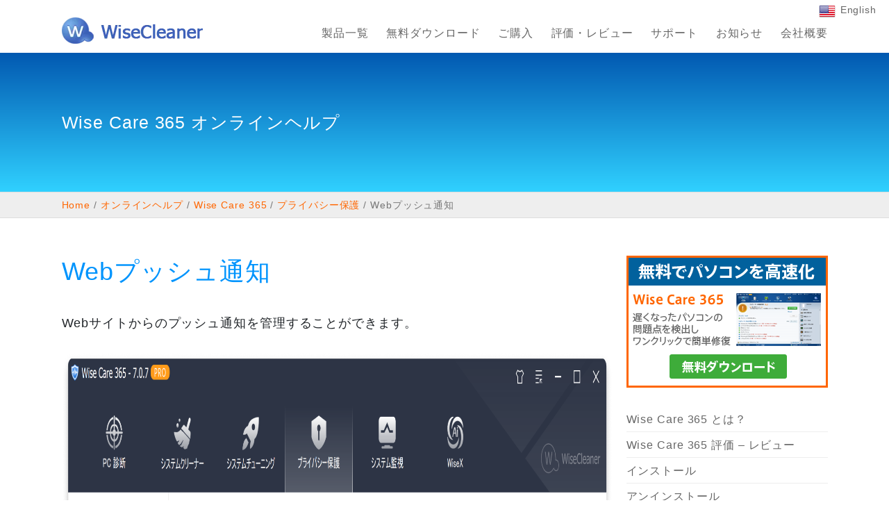

--- FILE ---
content_type: text/html; charset=UTF-8
request_url: https://jp.wisecleaner.com/help/wise-care-365/privacy-protector/web-push-notification
body_size: 18976
content:
<!DOCTYPE html><html lang="ja"><head><script data-no-optimize="1">var litespeed_docref=sessionStorage.getItem("litespeed_docref");litespeed_docref&&(Object.defineProperty(document,"referrer",{get:function(){return litespeed_docref}}),sessionStorage.removeItem("litespeed_docref"));</script> <meta charset="UTF-8"><meta name="viewport" content="width=device-width, initial-scale=1"><link rel="shortcut icon" href="/wp-content/uploads/2012/12/favicon.ico"/><meta name='robots' content='index, follow, max-image-preview:large, max-snippet:-1, max-video-preview:-1' /><title>Webプッシュ通知 | WiseCleaner 日本公式サイト</title><link rel="canonical" href="https://jp.wisecleaner.com/help/wise-care-365/privacy-protector/web-push-notification" /><meta property="og:locale" content="ja_JP" /><meta property="og:type" content="article" /><meta property="og:title" content="Webプッシュ通知 | WiseCleaner 日本公式サイト" /><meta property="og:description" content="Webプッシュ通知 Webサイトからのプッシュ通知を管理することができます。 Webプッシュ通知の許可/禁止 本画面にはWebプッシュ通知を許可またはブロックしたWebサイトが一覧表示されます。 通知の許可またはブロック [&hellip;]" /><meta property="og:url" content="https://jp.wisecleaner.com/help/wise-care-365/privacy-protector/web-push-notification" /><meta property="og:site_name" content="WiseCleaner 日本公式サイト" /><meta property="article:modified_time" content="2024-10-24T09:55:30+00:00" /><meta name="twitter:card" content="summary_large_image" /><meta name="twitter:site" content="@WiseCleanerJP" /><meta name="twitter:label1" content="推定読み取り時間" /><meta name="twitter:data1" content="1分" /> <script type="application/ld+json" class="yoast-schema-graph">{"@context":"https://schema.org","@graph":[{"@type":"WebPage","@id":"https://jp.wisecleaner.com/help/wise-care-365/privacy-protector/web-push-notification","url":"https://jp.wisecleaner.com/help/wise-care-365/privacy-protector/web-push-notification","name":"Webプッシュ通知 | WiseCleaner 日本公式サイト","isPartOf":{"@id":"https://jp.wisecleaner.com/#website"},"datePublished":"2021-11-25T11:38:12+00:00","dateModified":"2024-10-24T09:55:30+00:00","breadcrumb":{"@id":"https://jp.wisecleaner.com/help/wise-care-365/privacy-protector/web-push-notification#breadcrumb"},"inLanguage":"ja","potentialAction":[{"@type":"ReadAction","target":["https://jp.wisecleaner.com/help/wise-care-365/privacy-protector/web-push-notification"]}]},{"@type":"BreadcrumbList","@id":"https://jp.wisecleaner.com/help/wise-care-365/privacy-protector/web-push-notification#breadcrumb","itemListElement":[{"@type":"ListItem","position":1,"name":"Home","item":"https://jp.wisecleaner.com/"},{"@type":"ListItem","position":2,"name":"オンラインヘルプ","item":"https://jp.wisecleaner.com/help"},{"@type":"ListItem","position":3,"name":"Wise Care 365","item":"https://jp.wisecleaner.com/help/wise-care-365"},{"@type":"ListItem","position":4,"name":"プライバシー保護","item":"https://jp.wisecleaner.com/help/wise-care-365/privacy-protector"},{"@type":"ListItem","position":5,"name":"Webプッシュ通知"}]},{"@type":"WebSite","@id":"https://jp.wisecleaner.com/#website","url":"https://jp.wisecleaner.com/","name":"WiseCleaner 日本公式サイト","description":"無料 パソコン高速化・最適化ソフト","potentialAction":[{"@type":"SearchAction","target":{"@type":"EntryPoint","urlTemplate":"https://jp.wisecleaner.com/?s={search_term_string}"},"query-input":{"@type":"PropertyValueSpecification","valueRequired":true,"valueName":"search_term_string"}}],"inLanguage":"ja"}]}</script> <link rel="alternate" type="application/rss+xml" title="WiseCleaner 日本公式サイト &raquo; フィード" href="https://jp.wisecleaner.com/feed" /><link rel="alternate" type="application/rss+xml" title="WiseCleaner 日本公式サイト &raquo; コメントフィード" href="https://jp.wisecleaner.com/comments/feed" /><link rel="alternate" title="oEmbed (JSON)" type="application/json+oembed" href="https://jp.wisecleaner.com/wp-json/oembed/1.0/embed?url=https%3A%2F%2Fjp.wisecleaner.com%2Fhelp%2Fwise-care-365%2Fprivacy-protector%2Fweb-push-notification" /><link rel="alternate" title="oEmbed (XML)" type="text/xml+oembed" href="https://jp.wisecleaner.com/wp-json/oembed/1.0/embed?url=https%3A%2F%2Fjp.wisecleaner.com%2Fhelp%2Fwise-care-365%2Fprivacy-protector%2Fweb-push-notification&#038;format=xml" /><style id='wp-img-auto-sizes-contain-inline-css' type='text/css'>img:is([sizes=auto i],[sizes^="auto," i]){contain-intrinsic-size:3000px 1500px}
/*# sourceURL=wp-img-auto-sizes-contain-inline-css */</style><style id="litespeed-ccss">ul{box-sizing:border-box}:root{--wp--preset--font-size--normal:16px;--wp--preset--font-size--huge:42px}:root{--wp--preset--aspect-ratio--square:1;--wp--preset--aspect-ratio--4-3:4/3;--wp--preset--aspect-ratio--3-4:3/4;--wp--preset--aspect-ratio--3-2:3/2;--wp--preset--aspect-ratio--2-3:2/3;--wp--preset--aspect-ratio--16-9:16/9;--wp--preset--aspect-ratio--9-16:9/16;--wp--preset--color--black:#000;--wp--preset--color--cyan-bluish-gray:#abb8c3;--wp--preset--color--white:#fff;--wp--preset--color--pale-pink:#f78da7;--wp--preset--color--vivid-red:#cf2e2e;--wp--preset--color--luminous-vivid-orange:#ff6900;--wp--preset--color--luminous-vivid-amber:#fcb900;--wp--preset--color--light-green-cyan:#7bdcb5;--wp--preset--color--vivid-green-cyan:#00d084;--wp--preset--color--pale-cyan-blue:#8ed1fc;--wp--preset--color--vivid-cyan-blue:#0693e3;--wp--preset--color--vivid-purple:#9b51e0;--wp--preset--gradient--vivid-cyan-blue-to-vivid-purple:linear-gradient(135deg,rgba(6,147,227,1) 0%,#9b51e0 100%);--wp--preset--gradient--light-green-cyan-to-vivid-green-cyan:linear-gradient(135deg,#7adcb4 0%,#00d082 100%);--wp--preset--gradient--luminous-vivid-amber-to-luminous-vivid-orange:linear-gradient(135deg,rgba(252,185,0,1) 0%,rgba(255,105,0,1) 100%);--wp--preset--gradient--luminous-vivid-orange-to-vivid-red:linear-gradient(135deg,rgba(255,105,0,1) 0%,#cf2e2e 100%);--wp--preset--gradient--very-light-gray-to-cyan-bluish-gray:linear-gradient(135deg,#eee 0%,#a9b8c3 100%);--wp--preset--gradient--cool-to-warm-spectrum:linear-gradient(135deg,#4aeadc 0%,#9778d1 20%,#cf2aba 40%,#ee2c82 60%,#fb6962 80%,#fef84c 100%);--wp--preset--gradient--blush-light-purple:linear-gradient(135deg,#ffceec 0%,#9896f0 100%);--wp--preset--gradient--blush-bordeaux:linear-gradient(135deg,#fecda5 0%,#fe2d2d 50%,#6b003e 100%);--wp--preset--gradient--luminous-dusk:linear-gradient(135deg,#ffcb70 0%,#c751c0 50%,#4158d0 100%);--wp--preset--gradient--pale-ocean:linear-gradient(135deg,#fff5cb 0%,#b6e3d4 50%,#33a7b5 100%);--wp--preset--gradient--electric-grass:linear-gradient(135deg,#caf880 0%,#71ce7e 100%);--wp--preset--gradient--midnight:linear-gradient(135deg,#020381 0%,#2874fc 100%);--wp--preset--font-size--small:13px;--wp--preset--font-size--medium:20px;--wp--preset--font-size--large:36px;--wp--preset--font-size--x-large:42px;--wp--preset--spacing--20:.44rem;--wp--preset--spacing--30:.67rem;--wp--preset--spacing--40:1rem;--wp--preset--spacing--50:1.5rem;--wp--preset--spacing--60:2.25rem;--wp--preset--spacing--70:3.38rem;--wp--preset--spacing--80:5.06rem;--wp--preset--shadow--natural:6px 6px 9px rgba(0,0,0,.2);--wp--preset--shadow--deep:12px 12px 50px rgba(0,0,0,.4);--wp--preset--shadow--sharp:6px 6px 0px rgba(0,0,0,.2);--wp--preset--shadow--outlined:6px 6px 0px -3px rgba(255,255,255,1),6px 6px rgba(0,0,0,1);--wp--preset--shadow--crisp:6px 6px 0px rgba(0,0,0,1)}:root{--bs-blue:#0d6efd;--bs-indigo:#6610f2;--bs-purple:#6f42c1;--bs-pink:#d63384;--bs-red:#dc3545;--bs-orange:#fd7e14;--bs-yellow:#ffc107;--bs-green:#198754;--bs-teal:#20c997;--bs-cyan:#0dcaf0;--bs-black:#000;--bs-white:#fff;--bs-gray:#6c757d;--bs-gray-dark:#343a40;--bs-gray-100:#f8f9fa;--bs-gray-200:#e9ecef;--bs-gray-300:#dee2e6;--bs-gray-400:#ced4da;--bs-gray-500:#adb5bd;--bs-gray-600:#6c757d;--bs-gray-700:#495057;--bs-gray-800:#343a40;--bs-gray-900:#212529;--bs-primary:#0d6efd;--bs-secondary:#6c757d;--bs-success:#198754;--bs-info:#0dcaf0;--bs-warning:#ffc107;--bs-danger:#dc3545;--bs-light:#f8f9fa;--bs-dark:#212529;--bs-primary-rgb:13,110,253;--bs-secondary-rgb:108,117,125;--bs-success-rgb:25,135,84;--bs-info-rgb:13,202,240;--bs-warning-rgb:255,193,7;--bs-danger-rgb:220,53,69;--bs-light-rgb:248,249,250;--bs-dark-rgb:33,37,41;--bs-primary-text-emphasis:#052c65;--bs-secondary-text-emphasis:#2b2f32;--bs-success-text-emphasis:#0a3622;--bs-info-text-emphasis:#055160;--bs-warning-text-emphasis:#664d03;--bs-danger-text-emphasis:#58151c;--bs-light-text-emphasis:#495057;--bs-dark-text-emphasis:#495057;--bs-primary-bg-subtle:#cfe2ff;--bs-secondary-bg-subtle:#e2e3e5;--bs-success-bg-subtle:#d1e7dd;--bs-info-bg-subtle:#cff4fc;--bs-warning-bg-subtle:#fff3cd;--bs-danger-bg-subtle:#f8d7da;--bs-light-bg-subtle:#fcfcfd;--bs-dark-bg-subtle:#ced4da;--bs-primary-border-subtle:#9ec5fe;--bs-secondary-border-subtle:#c4c8cb;--bs-success-border-subtle:#a3cfbb;--bs-info-border-subtle:#9eeaf9;--bs-warning-border-subtle:#ffe69c;--bs-danger-border-subtle:#f1aeb5;--bs-light-border-subtle:#e9ecef;--bs-dark-border-subtle:#adb5bd;--bs-white-rgb:255,255,255;--bs-black-rgb:0,0,0;--bs-font-sans-serif:system-ui,-apple-system,"Segoe UI",Roboto,"Helvetica Neue","Noto Sans","Liberation Sans",Arial,sans-serif,"Apple Color Emoji","Segoe UI Emoji","Segoe UI Symbol","Noto Color Emoji";--bs-font-monospace:SFMono-Regular,Menlo,Monaco,Consolas,"Liberation Mono","Courier New",monospace;--bs-gradient:linear-gradient(180deg,rgba(255,255,255,.15),rgba(255,255,255,0));--bs-body-font-family:var(--bs-font-sans-serif);--bs-body-font-size:1rem;--bs-body-font-weight:400;--bs-body-line-height:1.5;--bs-body-color:#212529;--bs-body-color-rgb:33,37,41;--bs-body-bg:#fff;--bs-body-bg-rgb:255,255,255;--bs-emphasis-color:#000;--bs-emphasis-color-rgb:0,0,0;--bs-secondary-color:rgba(33,37,41,.75);--bs-secondary-color-rgb:33,37,41;--bs-secondary-bg:#e9ecef;--bs-secondary-bg-rgb:233,236,239;--bs-tertiary-color:rgba(33,37,41,.5);--bs-tertiary-color-rgb:33,37,41;--bs-tertiary-bg:#f8f9fa;--bs-tertiary-bg-rgb:248,249,250;--bs-heading-color:inherit;--bs-link-color:#0d6efd;--bs-link-color-rgb:13,110,253;--bs-link-decoration:underline;--bs-link-hover-color:#0a58ca;--bs-link-hover-color-rgb:10,88,202;--bs-code-color:#d63384;--bs-highlight-color:#212529;--bs-highlight-bg:#fff3cd;--bs-border-width:1px;--bs-border-style:solid;--bs-border-color:#dee2e6;--bs-border-color-translucent:rgba(0,0,0,.175);--bs-border-radius:.375rem;--bs-border-radius-sm:.25rem;--bs-border-radius-lg:.5rem;--bs-border-radius-xl:1rem;--bs-border-radius-xxl:2rem;--bs-border-radius-2xl:var(--bs-border-radius-xxl);--bs-border-radius-pill:50rem;--bs-box-shadow:0 .5rem 1rem rgba(0,0,0,.15);--bs-box-shadow-sm:0 .125rem .25rem rgba(0,0,0,.075);--bs-box-shadow-lg:0 1rem 3rem rgba(0,0,0,.175);--bs-box-shadow-inset:inset 0 1px 2px rgba(0,0,0,.075);--bs-focus-ring-width:.25rem;--bs-focus-ring-opacity:.25;--bs-focus-ring-color:rgba(13,110,253,.25);--bs-form-valid-color:#198754;--bs-form-valid-border-color:#198754;--bs-form-invalid-color:#dc3545;--bs-form-invalid-border-color:#dc3545}*,*:before,*:after{box-sizing:border-box}@media (prefers-reduced-motion:no-preference){:root{scroll-behavior:smooth}}body{margin:0;font-family:var(--bs-body-font-family);font-size:var(--bs-body-font-size);font-weight:var(--bs-body-font-weight);line-height:var(--bs-body-line-height);color:var(--bs-body-color);text-align:var(--bs-body-text-align);background-color:var(--bs-body-bg);-webkit-text-size-adjust:100%}h2,h1{margin-top:0;margin-bottom:.5rem;font-weight:500;line-height:1.2;color:var(--bs-heading-color)}h1{font-size:calc(1.375rem + 1.5vw)}@media (min-width:1200px){h1{font-size:2.5rem}}h2{font-size:calc(1.325rem + .9vw)}@media (min-width:1200px){h2{font-size:2rem}}p{margin-top:0;margin-bottom:1rem}ul{padding-left:2rem}ul{margin-top:0;margin-bottom:1rem}ul ul{margin-bottom:0}b{font-weight:bolder}a{color:rgba(var(--bs-link-color-rgb),var(--bs-link-opacity,1));text-decoration:underline}img{vertical-align:middle}::-moz-focus-inner{padding:0;border-style:none}::-webkit-datetime-edit-fields-wrapper,::-webkit-datetime-edit-text,::-webkit-datetime-edit-minute,::-webkit-datetime-edit-hour-field,::-webkit-datetime-edit-day-field,::-webkit-datetime-edit-month-field,::-webkit-datetime-edit-year-field{padding:0}::-webkit-inner-spin-button{height:auto}::-webkit-search-decoration{-webkit-appearance:none}::-webkit-color-swatch-wrapper{padding:0}::file-selector-button{font:inherit;-webkit-appearance:button}.container-fluid{--bs-gutter-x:1.5rem;--bs-gutter-y:0;width:100%;padding-right:calc(var(--bs-gutter-x)*.5);padding-left:calc(var(--bs-gutter-x)*.5);margin-right:auto;margin-left:auto}:root{--bs-breakpoint-xs:0;--bs-breakpoint-sm:576px;--bs-breakpoint-md:768px;--bs-breakpoint-lg:992px;--bs-breakpoint-xl:1200px;--bs-breakpoint-xxl:1400px}.row{--bs-gutter-x:1.5rem;--bs-gutter-y:0;display:flex;flex-wrap:wrap;margin-top:calc(-1*var(--bs-gutter-y));margin-right:calc(-.5*var(--bs-gutter-x));margin-left:calc(-.5*var(--bs-gutter-x))}.row>*{flex-shrink:0;width:100%;max-width:100%;padding-right:calc(var(--bs-gutter-x)*.5);padding-left:calc(var(--bs-gutter-x)*.5);margin-top:var(--bs-gutter-y)}.col-12{flex:0 0 auto;width:100%}@media (min-width:768px){.col-md-6{flex:0 0 auto;width:50%}}.btn{--bs-btn-padding-x:.75rem;--bs-btn-padding-y:.375rem;--bs-btn-font-family:;--bs-btn-font-size:1rem;--bs-btn-font-weight:400;--bs-btn-line-height:1.5;--bs-btn-color:var(--bs-body-color);--bs-btn-bg:transparent;--bs-btn-border-width:var(--bs-border-width);--bs-btn-border-color:transparent;--bs-btn-border-radius:var(--bs-border-radius);--bs-btn-hover-border-color:transparent;--bs-btn-box-shadow:inset 0 1px 0 rgba(255,255,255,.15),0 1px 1px rgba(0,0,0,.075);--bs-btn-disabled-opacity:.65;--bs-btn-focus-box-shadow:0 0 0 .25rem rgba(var(--bs-btn-focus-shadow-rgb),.5);display:inline-block;padding:var(--bs-btn-padding-y) var(--bs-btn-padding-x);font-family:var(--bs-btn-font-family);font-size:var(--bs-btn-font-size);font-weight:var(--bs-btn-font-weight);line-height:var(--bs-btn-line-height);color:var(--bs-btn-color);text-align:center;text-decoration:none;vertical-align:middle;border:var(--bs-btn-border-width) solid var(--bs-btn-border-color);border-radius:var(--bs-btn-border-radius);background-color:var(--bs-btn-bg)}.card{--bs-card-spacer-y:1rem;--bs-card-spacer-x:1rem;--bs-card-title-spacer-y:.5rem;--bs-card-title-color:;--bs-card-subtitle-color:;--bs-card-border-width:var(--bs-border-width);--bs-card-border-color:var(--bs-border-color-translucent);--bs-card-border-radius:var(--bs-border-radius);--bs-card-box-shadow:;--bs-card-inner-border-radius:calc(var(--bs-border-radius) - (var(--bs-border-width)));--bs-card-cap-padding-y:.5rem;--bs-card-cap-padding-x:1rem;--bs-card-cap-bg:rgba(var(--bs-body-color-rgb),.03);--bs-card-cap-color:;--bs-card-height:;--bs-card-color:;--bs-card-bg:var(--bs-body-bg);--bs-card-img-overlay-padding:1rem;--bs-card-group-margin:.75rem;position:relative;display:flex;flex-direction:column;min-width:0;height:var(--bs-card-height);color:var(--bs-body-color);word-wrap:break-word;background-color:var(--bs-card-bg);background-clip:border-box;border:var(--bs-card-border-width) solid var(--bs-card-border-color);border-radius:var(--bs-card-border-radius)}.card-body{flex:1 1 auto;padding:var(--bs-card-spacer-y) var(--bs-card-spacer-x);color:var(--bs-card-color)}.clearfix:after{display:block;clear:both;content:""}.d-flex{display:flex!important}.d-none{display:none!important}.position-static{position:static!important}.position-relative{position:relative!important}.w-50{width:50%!important}.flex-column{flex-direction:column!important}.justify-content-end{justify-content:flex-end!important}.justify-content-between{justify-content:space-between!important}.align-items-start{align-items:flex-start!important}.align-items-center{align-items:center!important}.mt-3{margin-top:1rem!important}.mb-0{margin-bottom:0!important}.mb-4{margin-bottom:1.5rem!important}.mb-5{margin-bottom:3rem!important}.ms-4{margin-left:1.5rem!important}.px-3{padding-right:1rem!important;padding-left:1rem!important}.ps-3{padding-left:1rem!important}.text-start{text-align:left!important}.text-end{text-align:right!important}@media (min-width:768px){.text-md-center{text-align:center!important}}@media (min-width:992px){.d-lg-block{display:block!important}.flex-lg-row{flex-direction:row!important}.align-items-lg-center{align-items:center!important}}:root{scroll-behavior:auto!important}html{font-size:16px}@media (min-width:992px){html{font-size:18px}}body{font-size:1rem;line-height:1.75;font-family:"Noto Sans JP",sans-serif;letter-spacing:.05em}.site-content{padding:3rem 0}.container-fluid{max-width:1130px}.col-12{position:relative}section{padding:3rem 0;border-bottom:1px solid #ddd}section:first-of-type{padding-top:0}section:last-of-type{border:none;padding-bottom:0}h1,h2{color:#0094fd}h2{font-size:2rem;line-height:1.3;margin-bottom:1em}@media (max-width:767.98px){h2{font-size:1.4rem}}a{color:#f60;text-decoration:none}img{backface-visibility:hidden;-webkit-backface-visibility:hidden;max-width:100%}.btn{border-style:solid;border-width:1px;border-radius:5px;color:#fff;display:inline-flex;justify-content:center;align-items:center;padding:0 1em;height:2.8em;position:relative;text-decoration:none;z-index:0;line-height:1;font-weight:700}.btn:after{content:"";border-radius:4px;backface-visibility:hidden;overflow:hidden;will-change:transform,transition;background:#fff;position:absolute;z-index:-1;left:0;top:0;width:100%;height:100%;transform-origin:left;transform:scaleX(0) perspective(0) translate3d(0,0,0)}.btn.orange{background:#f60;border-color:#f60}.btn.green{background:#2bca34;border-color:#2bca34}p{line-height:1.7em;margin-bottom:1.5em}ul{padding:0}.color-free{color:#2bca34}.color-pro{color:#f90}.fixed-nav{position:fixed;top:0;left:0;width:100%;height:70px;line-height:70px;z-index:100100;background:rgba(255,255,255,.95);transform:translateY(-70px);box-shadow:0 2px 2px 0 rgba(0,0,0,.1),0 1px 0 0 rgba(0,0,0,.1)}@media (max-width:767.98px){.fixed-nav{display:none}}.gnav{position:relative;z-index:10001;font-size:16px}.gnav a{color:#666}.gnav-top{height:30px}.gnav-top__lang{font-size:14px}.gnav-top__lang img{margin-right:.5em}.gnav-main{padding-bottom:10px}.gnav-main__logo a{display:block;margin-top:-10px}.gnav-main__menu{display:flex;justify-content:flex-start;align-items:flex-start;padding:0;margin:0 -.8em 0 0}.gnav-main__menu li{list-style:none;padding:0;margin:0;position:relative}.gnav-main__menu .menu-item a{display:block;padding:.5em .8em;white-space:nowrap;line-height:1}.gnav-main__menu .menu-item.company .sub-menu{left:auto;right:.5rem}.gnav-main__menu .sub-menu{transform:translateY(-10px);visibility:hidden;margin:0;padding:.5rem 0;opacity:0;position:absolute;top:41px;left:0;z-index:100;background-color:#f8f8f8;border:1px solid #ccc;box-shadow:0px 1px 4px rgba(0,0,0,.25)}@media (max-width:767.98px){.gnav-main__menu{display:none;overflow:hidden}.gnav-main__menu li{display:inline-block}.gnav-main__menu li .mega-menu,.gnav-main__menu li .sub-menu{display:none!important}}.menu-sp{position:absolute;width:30px;height:22px;display:inline-block;box-sizing:border-box;top:7px;right:15px}.menu-sp span{position:absolute;left:0;width:100%;height:2px;background-color:#0094fd;border-radius:2px;display:inline-block;box-sizing:border-box}.menu-sp span:nth-of-type(1){top:0}.menu-sp span:nth-of-type(2){top:10px}.menu-sp span:nth-of-type(3){bottom:0}@media (min-width:992px){.menu-sp{display:none}}.mega-menu{transform:translateY(-10px);visibility:hidden;opacity:0;box-sizing:border-box;position:absolute;top:41px;left:0;background:#f8f8f8;border-top:1px solid #ccc;border-bottom:1px solid #ccc;z-index:10000;width:100%;padding:1.5rem 0;box-shadow:0px 1px 4px rgba(0,0,0,.25)}.mega-menu a span{color:#fff;font-size:10px;height:16px;line-height:16px;padding:0 5px 0 3px;margin-left:10px;display:inline-block;position:relative;border-top-right-radius:0;border-bottom-right-radius:0;vertical-align:bottom}.mega-menu a span:before{position:absolute;content:"";top:50%;left:-12px;margin-top:-8px;border-top:8px solid rgba(0,0,0,0);border-bottom:8px solid rgba(0,0,0,0);border-left:8px solid rgba(0,0,0,0)}.mega-menu a.new{color:#2bca34}.mega-menu a.new span{background:#2bca34}.mega-menu a.new span:before{border-right:4px solid #2bca34}.mega-menu a.hot{color:#f30}.mega-menu a.hot span{background:#f30}.mega-menu a.hot span:before{border-right:4px solid #f30}.mega-menu ul{padding:0}.mega-menu ul li a{padding:.5rem}.mega-menu .container-fluid{display:flex}.mega-menu .col1{width:35%;float:left;border-right:1px solid #ccc;box-sizing:border-box;padding:0 1.5rem}.mega-menu .col2{box-sizing:border-box;padding:0 1.5rem;width:65%;float:right}.mega-menu .col2-1{width:55%;float:left}.mega-menu .col2-2{width:45%;float:left}.mega-menu h2{color:#000;font-size:1rem;margin-bottom:.5rem;line-height:1.4;font-weight:700}@media (max-width:767.98px){.mega-menu{display:none}}.site-footer .offer{border-top:1px solid #ddd;background:#e0f2ff;padding:1rem 0;position:relative;line-height:1.5;color:#444;overflow:hidden}.site-footer .offer .catch{font-size:1.2rem}.site-footer .offer .title{display:flex;justify-content:flex-start;align-items:center;font-size:2rem;line-height:1;margin-bottom:.5em;font-weight:700}.site-footer .offer .title .v{display:flex;justify-content:center;align-items:center;background:#0094fd;color:#fff;font-size:.8em;padding:0 .3em 0;border-radius:4px;height:1.26em;margin-left:.5em}.site-footer .offer .description{margin-bottom:.5em}.site-footer__main a{color:#fff;font-size:.9rem;line-height:1.5em;display:block;margin:.5rem 0}.home .site-content{padding-top:0}.totop{position:fixed;bottom:50px;right:30px;box-shadow:0 2px 2px rgba(0,0,0,.2);width:40px;height:40px;background:#f90;border-radius:3px;opacity:0}.totop img{position:absolute;top:50%;left:50%;margin-left:-7px;margin-top:-5px}.badge-corner{content:"";top:0;right:0;width:6rem;height:6rem;position:absolute;font-size:0em;z-index:0}.badge-corner:before{content:"";top:0;right:0;position:absolute;z-index:1;color:#fff;font-size:0em;border-bottom:6rem solid rgba(0,0,0,0)}.badge-corner:after{color:#fff;font-weight:700;font-size:1.3rem;transform:rotate(45deg);position:absolute;top:0;right:0;z-index:2;display:block;line-height:1;width:80%;height:80%;margin:.8rem .8rem 0 0;text-align:center}.badge-corner.new:before{border-right:6rem solid #f30}.badge-corner.new:after{content:"NEW"}.home .fixed-nav{background-color:#4a90e2}.home .fixed-nav a{display:block;text-align:center;width:100%;height:100%;color:#fff;font-size:1.5rem}.home .fixed-nav a .color-pro{color:#fc0}.home .sec{padding:4em 0}.home .sec__products .card{border:1px solid #ccc}.home .sec__product{height:100%}.home .sec__product__body{padding:1rem;display:flex;justify-content:space-between;align-items:center}.home .sec__product__img{width:30%;display:flex;justify-content:center;align-items:center}.home .sec__product__img img{width:auto;max-width:100%}.home .sec__product__text{width:68%}.home .sec__product__title{font-size:1.1em;color:#000;font-weight:700}.home .sec__product__name{color:#0094fd;font-weight:700;margin-bottom:.5em;font-size:1.4em}@media (max-width:991.98px){.home .sec__product__body{display:block}.home .sec__product__img{width:100%;margin-bottom:1em}.home .sec__product__img img{max-width:50%}.home .sec__product__text{width:100%}}.home .site-footer .offer{display:none!important}.js-anime--fadeIn,.js-anime--fadeInBlock{opacity:0}.home .mv{position:relative;background:url(/image/wc7/mv-bg-pc.jpg) no-repeat top left;background-size:cover;padding:0}.home .mv img{height:auto}.home .mv .container-fluid{max-width:1230px;position:relative;display:flex;justify-content:flex-end}.home .mv__main{width:100%;max-width:760px;padding:80px 0 20px}.home .mv__prod{margin:0 0 30px;padding-top:14%;position:relative}.home .mv__prod__ai{position:absolute;top:0;left:57.894%;width:18.4%}.home .mv__title{margin:0 0 50px}.home .mv__btns{width:100%;margin:0 0 5em;display:flex;justify-content:flex-start;align-items:center}.home .mv__btns .btn{width:48%;padding:.8em .5em;font-size:1.2rem;height:auto;line-height:1;max-width:250px}.home .mv__btns .btn+.btn{margin-left:1em}.home .mv__os{font-size:16px;color:#666;display:flex;justify-content:flex-start;align-items:center;padding-right:10px;margin-left:10px;font-weight:700;width:100%}.home .mv__os__title{color:#0094fd;border:2px solid #0094fd;height:32px;line-height:1;font-weight:900;border-radius:16px;background:#fff;margin-right:10px;padding:0 15px;display:flex;justify-content:center;align-items:center;line-height:1;white-space:nowrap}.home .mv__os__desc{flex-shrink:0;text-shadow:2px 2px 10px #fff,-2px 2px 10px #fff,2px -2px 10px #fff,-2px -2px 10px #fff}.home .mv__badges{position:absolute;bottom:11px;right:11px}.home .mv__badges img{width:80px;height:auto}@media (max-width:991.98px){.home .mv{overflow:hidden;background:url(/image/wc7/mv-bg-pc.jpg) no-repeat 10.5% 0;background-size:cover}.home .mv__title{margin:0 0 30px}.home .mv__main{max-width:83%;padding:0 0 80px}.home .mv__prod__ai{left:65.894%}.home .mv__badges img{width:60px}.home .mv__os{display:none}.home .mv__btns{flex-direction:column;align-items:flex-start;margin:0 0 1rem}.home .mv__btns .btn{max-width:100%;width:100%;margin:0!important}.home .mv__btns .btn+.btn{margin-left:0;margin-top:.5em!important}}@media screen{body:after{content:url(/image/lightbox/close.png) url(/image/lightbox/loading.gif) url(/image/lightbox/prev.png) url(/image/lightbox/next.png);display:none}}.mv__title{opacity:0}</style><link rel="preload" data-asynced="1" data-optimized="2" as="style" onload="this.onload=null;this.rel='stylesheet'" href="https://jp.wisecleaner.com/wp-content/litespeed/ucss/ea575f040ab8f1729211a720805fcd4a.css?ver=8217a" /><script data-optimized="1" type="litespeed/javascript" data-src="https://jp.wisecleaner.com/wp-content/plugins/litespeed-cache/assets/js/css_async.min.js"></script> <style id='global-styles-inline-css' type='text/css'>:root{--wp--preset--aspect-ratio--square: 1;--wp--preset--aspect-ratio--4-3: 4/3;--wp--preset--aspect-ratio--3-4: 3/4;--wp--preset--aspect-ratio--3-2: 3/2;--wp--preset--aspect-ratio--2-3: 2/3;--wp--preset--aspect-ratio--16-9: 16/9;--wp--preset--aspect-ratio--9-16: 9/16;--wp--preset--color--black: #000000;--wp--preset--color--cyan-bluish-gray: #abb8c3;--wp--preset--color--white: #ffffff;--wp--preset--color--pale-pink: #f78da7;--wp--preset--color--vivid-red: #cf2e2e;--wp--preset--color--luminous-vivid-orange: #ff6900;--wp--preset--color--luminous-vivid-amber: #fcb900;--wp--preset--color--light-green-cyan: #7bdcb5;--wp--preset--color--vivid-green-cyan: #00d084;--wp--preset--color--pale-cyan-blue: #8ed1fc;--wp--preset--color--vivid-cyan-blue: #0693e3;--wp--preset--color--vivid-purple: #9b51e0;--wp--preset--gradient--vivid-cyan-blue-to-vivid-purple: linear-gradient(135deg,rgb(6,147,227) 0%,rgb(155,81,224) 100%);--wp--preset--gradient--light-green-cyan-to-vivid-green-cyan: linear-gradient(135deg,rgb(122,220,180) 0%,rgb(0,208,130) 100%);--wp--preset--gradient--luminous-vivid-amber-to-luminous-vivid-orange: linear-gradient(135deg,rgb(252,185,0) 0%,rgb(255,105,0) 100%);--wp--preset--gradient--luminous-vivid-orange-to-vivid-red: linear-gradient(135deg,rgb(255,105,0) 0%,rgb(207,46,46) 100%);--wp--preset--gradient--very-light-gray-to-cyan-bluish-gray: linear-gradient(135deg,rgb(238,238,238) 0%,rgb(169,184,195) 100%);--wp--preset--gradient--cool-to-warm-spectrum: linear-gradient(135deg,rgb(74,234,220) 0%,rgb(151,120,209) 20%,rgb(207,42,186) 40%,rgb(238,44,130) 60%,rgb(251,105,98) 80%,rgb(254,248,76) 100%);--wp--preset--gradient--blush-light-purple: linear-gradient(135deg,rgb(255,206,236) 0%,rgb(152,150,240) 100%);--wp--preset--gradient--blush-bordeaux: linear-gradient(135deg,rgb(254,205,165) 0%,rgb(254,45,45) 50%,rgb(107,0,62) 100%);--wp--preset--gradient--luminous-dusk: linear-gradient(135deg,rgb(255,203,112) 0%,rgb(199,81,192) 50%,rgb(65,88,208) 100%);--wp--preset--gradient--pale-ocean: linear-gradient(135deg,rgb(255,245,203) 0%,rgb(182,227,212) 50%,rgb(51,167,181) 100%);--wp--preset--gradient--electric-grass: linear-gradient(135deg,rgb(202,248,128) 0%,rgb(113,206,126) 100%);--wp--preset--gradient--midnight: linear-gradient(135deg,rgb(2,3,129) 0%,rgb(40,116,252) 100%);--wp--preset--font-size--small: 13px;--wp--preset--font-size--medium: 20px;--wp--preset--font-size--large: 36px;--wp--preset--font-size--x-large: 42px;--wp--preset--spacing--20: 0.44rem;--wp--preset--spacing--30: 0.67rem;--wp--preset--spacing--40: 1rem;--wp--preset--spacing--50: 1.5rem;--wp--preset--spacing--60: 2.25rem;--wp--preset--spacing--70: 3.38rem;--wp--preset--spacing--80: 5.06rem;--wp--preset--shadow--natural: 6px 6px 9px rgba(0, 0, 0, 0.2);--wp--preset--shadow--deep: 12px 12px 50px rgba(0, 0, 0, 0.4);--wp--preset--shadow--sharp: 6px 6px 0px rgba(0, 0, 0, 0.2);--wp--preset--shadow--outlined: 6px 6px 0px -3px rgb(255, 255, 255), 6px 6px rgb(0, 0, 0);--wp--preset--shadow--crisp: 6px 6px 0px rgb(0, 0, 0);}:where(.is-layout-flex){gap: 0.5em;}:where(.is-layout-grid){gap: 0.5em;}body .is-layout-flex{display: flex;}.is-layout-flex{flex-wrap: wrap;align-items: center;}.is-layout-flex > :is(*, div){margin: 0;}body .is-layout-grid{display: grid;}.is-layout-grid > :is(*, div){margin: 0;}:where(.wp-block-columns.is-layout-flex){gap: 2em;}:where(.wp-block-columns.is-layout-grid){gap: 2em;}:where(.wp-block-post-template.is-layout-flex){gap: 1.25em;}:where(.wp-block-post-template.is-layout-grid){gap: 1.25em;}.has-black-color{color: var(--wp--preset--color--black) !important;}.has-cyan-bluish-gray-color{color: var(--wp--preset--color--cyan-bluish-gray) !important;}.has-white-color{color: var(--wp--preset--color--white) !important;}.has-pale-pink-color{color: var(--wp--preset--color--pale-pink) !important;}.has-vivid-red-color{color: var(--wp--preset--color--vivid-red) !important;}.has-luminous-vivid-orange-color{color: var(--wp--preset--color--luminous-vivid-orange) !important;}.has-luminous-vivid-amber-color{color: var(--wp--preset--color--luminous-vivid-amber) !important;}.has-light-green-cyan-color{color: var(--wp--preset--color--light-green-cyan) !important;}.has-vivid-green-cyan-color{color: var(--wp--preset--color--vivid-green-cyan) !important;}.has-pale-cyan-blue-color{color: var(--wp--preset--color--pale-cyan-blue) !important;}.has-vivid-cyan-blue-color{color: var(--wp--preset--color--vivid-cyan-blue) !important;}.has-vivid-purple-color{color: var(--wp--preset--color--vivid-purple) !important;}.has-black-background-color{background-color: var(--wp--preset--color--black) !important;}.has-cyan-bluish-gray-background-color{background-color: var(--wp--preset--color--cyan-bluish-gray) !important;}.has-white-background-color{background-color: var(--wp--preset--color--white) !important;}.has-pale-pink-background-color{background-color: var(--wp--preset--color--pale-pink) !important;}.has-vivid-red-background-color{background-color: var(--wp--preset--color--vivid-red) !important;}.has-luminous-vivid-orange-background-color{background-color: var(--wp--preset--color--luminous-vivid-orange) !important;}.has-luminous-vivid-amber-background-color{background-color: var(--wp--preset--color--luminous-vivid-amber) !important;}.has-light-green-cyan-background-color{background-color: var(--wp--preset--color--light-green-cyan) !important;}.has-vivid-green-cyan-background-color{background-color: var(--wp--preset--color--vivid-green-cyan) !important;}.has-pale-cyan-blue-background-color{background-color: var(--wp--preset--color--pale-cyan-blue) !important;}.has-vivid-cyan-blue-background-color{background-color: var(--wp--preset--color--vivid-cyan-blue) !important;}.has-vivid-purple-background-color{background-color: var(--wp--preset--color--vivid-purple) !important;}.has-black-border-color{border-color: var(--wp--preset--color--black) !important;}.has-cyan-bluish-gray-border-color{border-color: var(--wp--preset--color--cyan-bluish-gray) !important;}.has-white-border-color{border-color: var(--wp--preset--color--white) !important;}.has-pale-pink-border-color{border-color: var(--wp--preset--color--pale-pink) !important;}.has-vivid-red-border-color{border-color: var(--wp--preset--color--vivid-red) !important;}.has-luminous-vivid-orange-border-color{border-color: var(--wp--preset--color--luminous-vivid-orange) !important;}.has-luminous-vivid-amber-border-color{border-color: var(--wp--preset--color--luminous-vivid-amber) !important;}.has-light-green-cyan-border-color{border-color: var(--wp--preset--color--light-green-cyan) !important;}.has-vivid-green-cyan-border-color{border-color: var(--wp--preset--color--vivid-green-cyan) !important;}.has-pale-cyan-blue-border-color{border-color: var(--wp--preset--color--pale-cyan-blue) !important;}.has-vivid-cyan-blue-border-color{border-color: var(--wp--preset--color--vivid-cyan-blue) !important;}.has-vivid-purple-border-color{border-color: var(--wp--preset--color--vivid-purple) !important;}.has-vivid-cyan-blue-to-vivid-purple-gradient-background{background: var(--wp--preset--gradient--vivid-cyan-blue-to-vivid-purple) !important;}.has-light-green-cyan-to-vivid-green-cyan-gradient-background{background: var(--wp--preset--gradient--light-green-cyan-to-vivid-green-cyan) !important;}.has-luminous-vivid-amber-to-luminous-vivid-orange-gradient-background{background: var(--wp--preset--gradient--luminous-vivid-amber-to-luminous-vivid-orange) !important;}.has-luminous-vivid-orange-to-vivid-red-gradient-background{background: var(--wp--preset--gradient--luminous-vivid-orange-to-vivid-red) !important;}.has-very-light-gray-to-cyan-bluish-gray-gradient-background{background: var(--wp--preset--gradient--very-light-gray-to-cyan-bluish-gray) !important;}.has-cool-to-warm-spectrum-gradient-background{background: var(--wp--preset--gradient--cool-to-warm-spectrum) !important;}.has-blush-light-purple-gradient-background{background: var(--wp--preset--gradient--blush-light-purple) !important;}.has-blush-bordeaux-gradient-background{background: var(--wp--preset--gradient--blush-bordeaux) !important;}.has-luminous-dusk-gradient-background{background: var(--wp--preset--gradient--luminous-dusk) !important;}.has-pale-ocean-gradient-background{background: var(--wp--preset--gradient--pale-ocean) !important;}.has-electric-grass-gradient-background{background: var(--wp--preset--gradient--electric-grass) !important;}.has-midnight-gradient-background{background: var(--wp--preset--gradient--midnight) !important;}.has-small-font-size{font-size: var(--wp--preset--font-size--small) !important;}.has-medium-font-size{font-size: var(--wp--preset--font-size--medium) !important;}.has-large-font-size{font-size: var(--wp--preset--font-size--large) !important;}.has-x-large-font-size{font-size: var(--wp--preset--font-size--x-large) !important;}
/*# sourceURL=global-styles-inline-css */</style><style id='classic-theme-styles-inline-css' type='text/css'>/*! This file is auto-generated */
.wp-block-button__link{color:#fff;background-color:#32373c;border-radius:9999px;box-shadow:none;text-decoration:none;padding:calc(.667em + 2px) calc(1.333em + 2px);font-size:1.125em}.wp-block-file__button{background:#32373c;color:#fff;text-decoration:none}
/*# sourceURL=/wp-includes/css/classic-themes.min.css */</style><link rel="https://api.w.org/" href="https://jp.wisecleaner.com/wp-json/" /><link rel="alternate" title="JSON" type="application/json" href="https://jp.wisecleaner.com/wp-json/wp/v2/pages/8427" /><link rel="EditURI" type="application/rsd+xml" title="RSD" href="https://jp.wisecleaner.com/xmlrpc.php?rsd" /><meta name="generator" content="WordPress 6.9" /><link rel='shortlink' href='https://jp.wisecleaner.com/?p=8427' /> <script type="litespeed/javascript" data-src="https://cdnjs.cloudflare.com/ajax/libs/lottie-web/5.12.2/lottie.min.js" integrity="sha512-jEnuDt6jfecCjthQAJ+ed0MTVA++5ZKmlUcmDGBv2vUI/REn6FuIdixLNnQT+vKusE2hhTk2is3cFvv5wA+Sgg==" crossorigin="anonymous" referrerpolicy="no-referrer"></script>  <script type="litespeed/javascript">(function(w,d,s,l,i){w[l]=w[l]||[];w[l].push({'gtm.start':new Date().getTime(),event:'gtm.js'});var f=d.getElementsByTagName(s)[0],j=d.createElement(s),dl=l!='dataLayer'?'&l='+l:'';j.async=!0;j.src='https://www.googletagmanager.com/gtm.js?id='+i+dl;f.parentNode.insertBefore(j,f)})(window,document,'script','dataLayer','GTM-TPZMZ7')</script> </head><body class="wp-singular page-template-default page page-id-8427 page-child parent-pageid-1800 wp-theme-wise no-sidebar web-push-notification">
<noscript><iframe data-lazyloaded="1" src="about:blank" data-litespeed-src="https://www.googletagmanager.com/ns.html?id=GTM-TPZMZ7"
height="0" width="0" style="display:none;visibility:hidden"></iframe></noscript><header class="gnav" id="gnav"><div class="gnav-top d-flex justify-content-end align-items-center px-3">
<a href="//www.wisecleaner.com" class="gnav-top__lang ms-4"><img data-lazyloaded="1" src="[data-uri]" width="24" height="24" data-src="/image/English.png" alt="English" />English</a></div><div class="gnav-main"><div class="container-fluid d-flex flex-column flex-lg-row justify-content-between align-items-lg-center align-items-start position-relative"><div class="gnav-main__logo">
<a href="https://jp.wisecleaner.com"><img src="/wp-content/uploads/2016/05/WiseCleaner1.png.webp" alt="PC最適化＆高速化ソフト　Wise Care 365" /></a></div><ul class="gnav-main__menu"><li id="menu-item-792" class="menu-item has-child-mega position-static">
<a href="/products">製品一覧</a><div class="mega-menu"><div class="container-fluid clearfix"><div class="col1"><h2>オールインワン<br>PC高速化＆最適化ソフト</h2><ul><li>
<a href="/products/wise-care-365-pro" class="new">Wise Care 365 PRO V7<span>NEW</span></a></li></ul><h2 class="mt-3 d-none">セキュリティ</h2><ul class="mb0 d-none"><li>
<a href="/products/wise-anti-malware" class="hot">Wise Anti Malware PRO<span>HOT</span></a></li></ul><h2 class="mt-3">ユーティリティ</h2><ul class="mb-0"><li>
<a href="/products/wise-data-recovery-pro" class="new">Wise Data Recovery PRO<span>NEW</span></a></li><li>
<a href="/products/wise-registry-cleaner-pro">Wise Registry Cleaner PRO</a></li><li>
<a href="/products/wise-folder-hider-pro">Wise Folder Hider PRO</a></li><li class="d-none">
<a href="/products/wise-driver-care-pro" class="hot">Wise Driver Care PRO<span>HOT</span></a></li><li>
<a href="/products/wise-duplicate-finder-pro">Wise Duplicate Finder PRO</a></li><li>
<a href="/products/wise-hotkey-pro">Wise HotKey PRO</a></li><li>
<a href="/products/wise-video-converter-pro" class="hot">Wise Video Converter PRO<span>HOT</span></a></li></ul></div><div class="col2"><h2>無料版</h2><div class="col2-1"><ul><li>
<a href="/products/wise-care-365-free" class="new">Wise Care 365 Free V7<span>NEW</span></a></li><li>
<a href="/products/checkit" class="hot">Checkit<span>HOT</span></a></li><li class="d-none">
<a href="/products/wise-anti-malware" class="hot">Wise Anti Malware Free<span>HOT</span></a></li><li class="d-none">
<a href="/products/wise-driver-care-free">Wise Driver Care Free</a></li><li>
<a href="/products/wise-registry-cleaner-free">Wise Registry Cleaner Free</a></li><li>
<a href="/products/wise-folder-hider-free">Wise Folder Hider Free</a></li><li>
<a href="/products/wise-duplicate-finder-free">Wise Duplicate Finder Free</a></li><li>
<a href="/products/wise-hotkey-free">Wise HotKey Free</a></li><li>
<a href="/products/wise-disk-cleaner-free">Wise Disk Cleaner</a></li><li>
<a href="/products/wise-data-recovery-free" class="new">Wise Data Recovery<span>NEW</span></a></li><li>
<a href="/products/wise-program-uninstaller-free">Wise Program Uninstaller</a></li></ul></div><div class="col2-2"><ul><li>
<a href="/products/wise-windows-key-finder">Wise Windows Key Finder</a></li><li>
<a href="/products/wise-memory-optimizer-free">Wise Memory Optimizer</a></li><li>
<a href="/products/wise-game-booster-free">Wise Game Booster</a></li><li>
<a href="/products/wise-jet-search-free">Wise JetSearch</a></li><li>
<a href="/products/wise-auto-shutdown-free">Wise Auto Shutdown</a></li><li>
<a href="/products/wise-force-deleter-free">Wise Force Deleter</a></li><li class="d-none">
<a href="/products/wise-video-downloader-free">Wise YouTube Downloader</a></li><li>
<a href="/products/wise-video-converter-free" class="hot">Wise Video Converter Free<span>HOT</span></a></li></ul></div></div></div></div></li><li class="menu-item">
<a href="/wise-free-download">無料ダウンロード</a></li><li class="menu-item">
<a href="/store">ご購入</a><ul id="menu-store" class="sub-menu"><li id="menu-item-5000" class="menu-item menu-item-type-custom menu-item-object-custom menu-item-5000"><a href="/store">Wise Care 365 PRO V7</a></li><li id="menu-item-7885" class="menu-item menu-item-type-post_type menu-item-object-page menu-item-7885"><a href="https://jp.wisecleaner.com/store/wise-data-recovery-pro">Wise Data Recovery PRO</a></li><li id="menu-item-7163" class="menu-item menu-item-type-post_type menu-item-object-page menu-item-7163"><a href="https://jp.wisecleaner.com/store/wise-duplicate-finder-pro">Wise Duplicate Finder PRO</a></li><li id="menu-item-7164" class="menu-item menu-item-type-post_type menu-item-object-page menu-item-7164"><a href="https://jp.wisecleaner.com/store/wise-folder-hider-pro">Wise Folder Hider PRO</a></li><li id="menu-item-7165" class="menu-item menu-item-type-post_type menu-item-object-page menu-item-7165"><a href="https://jp.wisecleaner.com/store/wise-hotkey-pro">Wise HotKey PRO</a></li><li id="menu-item-7166" class="menu-item menu-item-type-post_type menu-item-object-page menu-item-7166"><a href="https://jp.wisecleaner.com/store/wise-registry-cleaner-pro">Wise Registry Cleaner PRO</a></li><li id="menu-item-7462" class="menu-item menu-item-type-post_type menu-item-object-page menu-item-7462"><a href="https://jp.wisecleaner.com/store/wise-video-converter-pro">Wise Video Converter PRO</a></li><li id="menu-item-5003" class="menu-item menu-item-type-custom menu-item-object-custom menu-item-5003"><a href="/store/renew">ライセンス更新</a></li></ul></li><li class="menu-item">
<a href="/wise-care-review-how-to">評価・レビュー</a></li><li class="menu-item">
<a href="/support">サポート</a><ul id="menu-support" class="sub-menu"><li id="menu-item-8599" class="menu-item menu-item-type-taxonomy menu-item-object-category menu-item-8599"><a href="https://jp.wisecleaner.com/news/update">アップデート情報</a></li><li id="menu-item-8600" class="menu-item menu-item-type-post_type menu-item-object-page current-page-ancestor menu-item-8600"><a href="https://jp.wisecleaner.com/help">オンラインヘルプ</a></li><li id="menu-item-8602" class="menu-item menu-item-type-taxonomy menu-item-object-category menu-item-8602"><a href="https://jp.wisecleaner.com/faq">よくある質問</a></li><li id="menu-item-8598" class="menu-item menu-item-type-post_type menu-item-object-page menu-item-8598"><a href="https://jp.wisecleaner.com/support/sales">購入前のお問い合わせ</a></li><li id="menu-item-8597" class="menu-item menu-item-type-post_type menu-item-object-page menu-item-8597"><a href="https://jp.wisecleaner.com/support/tech">購入後のお問い合わせ</a></li></ul></li><li class="menu-item">
<a href="/news">お知らせ</a></li><li class="menu-item company">
<a href="/company">会社概要</a><ul id="menu-company" class="sub-menu"><li id="menu-item-2030" class="menu-item menu-item-type-post_type menu-item-object-page menu-item-2030"><a href="https://jp.wisecleaner.com/company">会社概要</a></li><li id="menu-item-1955" class="menu-item menu-item-type-custom menu-item-object-custom menu-item-1955"><a href="/news">お知らせ一覧</a></li><li id="menu-item-1953" class="menu-item menu-item-type-post_type menu-item-object-page menu-item-1953"><a href="https://jp.wisecleaner.com/company/privacy">プライバシーポリシー</a></li></ul></li></ul><a class="menu-sp" href="#">
<span></span>
<span></span>
<span></span>
</a></div></div></header><div class="mainVisual"><div class="container-fluid"><div class="help_title">Wise Care 365 オンラインヘルプ</div></div></div><div class="breadcrumbs"><div class="container-fluid"><span><span><a href="https://jp.wisecleaner.com/">Home</a></span> / <span><a href="https://jp.wisecleaner.com/help">オンラインヘルプ</a></span> / <span><a href="https://jp.wisecleaner.com/help/wise-care-365">Wise Care 365</a></span> / <span><a href="https://jp.wisecleaner.com/help/wise-care-365/privacy-protector">プライバシー保護</a></span> / <span class="breadcrumb_last" aria-current="page">Webプッシュ通知</span></span></div></div><div id="page" class="site"><div id="content" class="site-content"><div class="container-fluid two_cols"><div class="mainCol"><article id="post-8427" class="post-8427 page type-page status-publish"><div class="entry-content"><section><h1 class="help">Webプッシュ通知</h1><p>Webサイトからのプッシュ通知を管理することができます。</p><p>
<img data-lazyloaded="1" src="[data-uri]" width="1600" height="1079" decoding="async" data-src="/image/wc7/ss/privacy-web.png" alt="Webプッシュ通知" class="border-0" /></p></section><section><h2 class="help">Webプッシュ通知の許可/禁止</h2><p>本画面にはWebプッシュ通知を許可またはブロックしたWebサイトが一覧表示されます。</p><p>通知の許可またはブロックを変更するには、「操作」列のスイッチをクリックしてください。</p></section></div></article></div><div class="subCol"><div id="content-right" class="v3-buy-btns" style="display: none;"><table class="tbl_buy"><tbody><tr><td colspan="2" style="padding-bottom:0;text-align: left;">
Wise Care 365 PRO V4<br>
<span class="pc">1年/1PC</span> ライセンス</td></tr><tr><td>
<s>希望小売価格 3,218円</s><br><span class="price_s">2,575円</span> (税込)</td><td>
<a class="btn orange" href="/rd/buy/wc1pc/" target="_blank">今すぐ購入</a></td></tr></tbody></table><div id=""><table class="tbl_buy"><tbody><tr><td colspan="2" style="padding-bottom:0;text-align: left;">
Wise Care 365 PRO V4<br>
<span class="pc">1年/3PC</span> ライセンス</td></tr><tr><td>
<s>希望小売価格 5,378円</s>
<br>
<span class="price_s">4,303円</span> (税込)</td><td>
<a class="btn orange" href="/rd/buy/wc3pc/" target="_blank">今すぐ購入</a></td></tr></tbody></table></div></div><div class="sub_noframe">
<a href="/rd/dl/wc/" data-gtm-cat="Wise Care 365" data-gtm-act="download" data-gtm-lbl="SubCol">
<img data-lazyloaded="1" src="[data-uri]" width="290" height="190" data-src="/image/sub_bnr_365.png" alt="無料 PC 高速化＆最適化" /></a></div><div class="sidebar"><ul id="menu-help-365" class=""><li id="menu-item-2315" class="menu-item menu-item-type-post_type menu-item-object-page current-page-ancestor menu-item-2315"><a href="https://jp.wisecleaner.com/help/wise-care-365">Wise Care 365 とは？</a></li><li id="menu-item-5950" class="menu-item menu-item-type-post_type menu-item-object-page menu-item-5950"><a target="_blank" href="https://jp.wisecleaner.com/wise-care-review-how-to">Wise Care 365 評価 – レビュー</a></li><li id="menu-item-1898" class="menu-item menu-item-type-post_type menu-item-object-page menu-item-1898"><a href="https://jp.wisecleaner.com/help/wise-care-365/install">インストール</a></li><li id="menu-item-1866" class="menu-item menu-item-type-post_type menu-item-object-page menu-item-1866"><a href="https://jp.wisecleaner.com/help/wise-care-365/uninstall">アンインストール</a></li><li id="menu-item-1763" class="menu-item menu-item-type-post_type menu-item-object-page menu-item-1763"><a href="https://jp.wisecleaner.com/help/wise-care-365/licensekey">ライセンスキーの登録</a></li><li id="menu-item-2041" class="menu-item menu-item-type-post_type menu-item-object-page menu-item-2041"><a href="https://jp.wisecleaner.com/help/wise-care-365/update">アップデート</a></li><li id="menu-item-1844" class="menu-item menu-item-type-post_type menu-item-object-page menu-item-1844"><a href="https://jp.wisecleaner.com/help/wise-care-365/pc-check">PC診断</a></li><li id="menu-item-2049" class="menu-item menu-item-type-post_type menu-item-object-page menu-item-has-children menu-item-2049"><a href="https://jp.wisecleaner.com/help/wise-care-365/sytem-cleaner">システムクリーナー</a><ul class="sub-menu"><li id="menu-item-2169" class="menu-item menu-item-type-post_type menu-item-object-page menu-item-2169"><a href="https://jp.wisecleaner.com/help/wise-care-365/sytem-cleaner/registry-cleaner">レジストリクリーナー</a></li><li id="menu-item-2189" class="menu-item menu-item-type-post_type menu-item-object-page menu-item-2189"><a href="https://jp.wisecleaner.com/help/wise-care-365/sytem-cleaner/common-cleaner">一般的なクリーナー</a></li><li id="menu-item-2335" class="menu-item menu-item-type-post_type menu-item-object-page menu-item-2335"><a href="https://jp.wisecleaner.com/help/wise-care-365/sytem-cleaner/advanced-cleaner">高度なクリーナー</a></li><li id="menu-item-2409" class="menu-item menu-item-type-post_type menu-item-object-page menu-item-2409"><a href="https://jp.wisecleaner.com/help/wise-care-365/sytem-cleaner/system-slimming">システムの軽量化</a></li><li id="menu-item-2685" class="menu-item menu-item-type-post_type menu-item-object-page menu-item-2685"><a href="https://jp.wisecleaner.com/help/wise-care-365/sytem-cleaner/file-cleaner">ファイル管理</a></li></ul></li><li id="menu-item-2077" class="menu-item menu-item-type-post_type menu-item-object-page menu-item-has-children menu-item-2077"><a href="https://jp.wisecleaner.com/help/wise-care-365/system-tuning">システムチューニング</a><ul class="sub-menu"><li id="menu-item-2422" class="menu-item menu-item-type-post_type menu-item-object-page menu-item-2422"><a href="https://jp.wisecleaner.com/help/wise-care-365/system-tuning/system-optimizer">システム最適化</a></li><li id="menu-item-2438" class="menu-item menu-item-type-post_type menu-item-object-page menu-item-2438"><a href="https://jp.wisecleaner.com/help/wise-care-365/system-tuning/disk-defrag">ディスクのデフラグ</a></li><li id="menu-item-2495" class="menu-item menu-item-type-post_type menu-item-object-page menu-item-2495"><a href="https://jp.wisecleaner.com/help/wise-care-365/system-tuning/registry-defrag">レジストリのデフラグ</a></li><li id="menu-item-2494" class="menu-item menu-item-type-post_type menu-item-object-page menu-item-2494"><a href="https://jp.wisecleaner.com/help/wise-care-365/system-tuning/startup-manager">スタートアップ管理</a></li><li id="menu-item-2493" class="menu-item menu-item-type-post_type menu-item-object-page menu-item-2493"><a href="https://jp.wisecleaner.com/help/wise-care-365/system-tuning/context-menu">右クリックメニュー</a></li></ul></li><li id="menu-item-2084" class="menu-item menu-item-type-post_type menu-item-object-page current-page-ancestor current-menu-ancestor current-menu-parent current-page-parent current_page_parent current_page_ancestor menu-item-has-children menu-item-2084"><a href="https://jp.wisecleaner.com/help/wise-care-365/privacy-protector">プライバシー保護</a><ul class="sub-menu"><li id="menu-item-2536" class="menu-item menu-item-type-post_type menu-item-object-page menu-item-2536"><a href="https://jp.wisecleaner.com/help/wise-care-365/privacy-protector/privacy-eraser">高度な履歴消去</a></li><li id="menu-item-2535" class="menu-item menu-item-type-post_type menu-item-object-page menu-item-2535"><a href="https://jp.wisecleaner.com/help/wise-care-365/privacy-protector/disk-eraser">削除データ完全消去</a></li><li id="menu-item-2534" class="menu-item menu-item-type-post_type menu-item-object-page menu-item-2534"><a href="https://jp.wisecleaner.com/help/wise-care-365/privacy-protector/file-shredder">ファイル完全消去</a></li><li id="menu-item-2533" class="menu-item menu-item-type-post_type menu-item-object-page menu-item-2533"><a href="https://jp.wisecleaner.com/help/wise-care-365/privacy-protector/password-generator">パスワード生成</a></li><li id="menu-item-8432" class="menu-item menu-item-type-post_type menu-item-object-page current-menu-item page_item page-item-8427 current_page_item menu-item-8432"><a href="https://jp.wisecleaner.com/help/wise-care-365/privacy-protector/web-push-notification" aria-current="page">Webプッシュ通知</a></li></ul></li><li id="menu-item-6898" class="menu-item menu-item-type-post_type menu-item-object-page menu-item-has-children menu-item-6898"><a href="https://jp.wisecleaner.com/help/wise-care-365/system-monitor">システム監視</a><ul class="sub-menu"><li id="menu-item-6897" class="menu-item menu-item-type-post_type menu-item-object-page menu-item-6897"><a href="https://jp.wisecleaner.com/help/wise-care-365/system-monitor/process">プロセス監視</a></li><li id="menu-item-8437" class="menu-item menu-item-type-post_type menu-item-object-page menu-item-8437"><a href="https://jp.wisecleaner.com/help/wise-care-365/system-monitor/operation-system">オペレーションシステム</a></li><li id="menu-item-6896" class="menu-item menu-item-type-post_type menu-item-object-page menu-item-6896"><a href="https://jp.wisecleaner.com/help/wise-care-365/system-monitor/hardware">ハードウェア概要</a></li></ul></li><li id="menu-item-9428" class="menu-item menu-item-type-post_type menu-item-object-page menu-item-9428"><a href="https://jp.wisecleaner.com/help/wise-care-365/wisex">WiseX</a></li><li id="menu-item-2133" class="menu-item menu-item-type-post_type menu-item-object-page menu-item-2133"><a href="https://jp.wisecleaner.com/help/wise-care-365/utility">ユーティリティ</a></li><li id="menu-item-6756" class="menu-item menu-item-type-post_type menu-item-object-page menu-item-6756"><a href="https://jp.wisecleaner.com/help/wise-care-365/system-protected">システム保護</a></li><li id="menu-item-2588" class="menu-item menu-item-type-post_type menu-item-object-page menu-item-2588"><a href="https://jp.wisecleaner.com/help/wise-care-365/backup-restore">バックアップ/復元</a></li><li id="menu-item-2587" class="menu-item menu-item-type-post_type menu-item-object-page menu-item-2587"><a href="https://jp.wisecleaner.com/help/wise-care-365/skin">スキンの変更</a></li><li id="menu-item-2609" class="menu-item menu-item-type-post_type menu-item-object-page menu-item-2609"><a href="https://jp.wisecleaner.com/help/wise-care-365/settings">設定</a></li></ul></div></div></div></div><footer class="site-footer"><div class="offer d-none d-lg-block"><div class="container-fluid"><div class="d-flex justify-content-between align-items-center">
<img data-lazyloaded="1" src="[data-uri]" width="300" height="300" data-src="/image/wc-icon-l.png" alt="Wise Care 365 V7"><div class="offer-text"><div class="catch">無料PC高速化＆最適化ソフト</div><div class="title">Wise Care 365 <span class="color-free d-none">Free</span> <span class="v">V7</span></div><div class="description">ディスククリーナー、レジストリクリーナー、PCの最適化、不要ファイルの削除などの機能を搭載した<b>オールインワンPC高速化＆最適化ソフト</b>です。</div><div class="text-end">
<a href="/products/wise-care-365-free" class="btn orange" data-gtm-cat="Wise Care 365" data-gtm-act="more" data-gtm-lbl="FooterOffer">もっと詳しく</a></div></div></div></div><div class="badge-corner new"></div></div><div class="site-footer__main"><div class="container-fluid pt-4"><div class="row"><div class="site-footer__freedl col-12 col-lg-6 d-none d-lg-block"><div class="site-footer__heading">無料ダウンロード</div>
<a href="/products/wise-care-365-free" class="d-flex justify-content-between align-items-center">
<span class="w-50 text-end">パソコン高速化・最適化</span>
<span class="w-50 text-start ps-3">Wise Care 365 Free</span>
</a>
<a href="/products/wise-anti-malware" class="d-none _d-flex justify-content-between align-items-center hide-wam">
<span class="w-50 text-end">セキュリティ対策 & クリーンアップ</span>
<span class="w-50 text-start ps-3">Wise Anti Malware</span>
</a>
<a href="/products/wise-registry-cleaner-free" class="d-flex justify-content-between align-items-center">
<span class="w-50 text-end">レジストリクリーナー</span>
<span class="w-50 text-start ps-3">Wise Registry Cleaner Free</span>
</a>
<a href="/products/wise-disk-cleaner-free" class="d-flex justify-content-between align-items-center">
<span class="w-50 text-end">ディスククリーナー</span>
<span class="w-50 text-start ps-3">Wise Disk Cleaner Free</span>
</a>
<a href="/products/wise-driver-care-free" class="d-none _d-flex justify-content-between align-items-center">
<span class="w-50 text-end">ドライバー一括更新</span>
<span class="w-50 text-start ps-3">Wise Driver Care Free</span>
</a>
<a href="/products/wise-data-recovery-free" class="d-flex justify-content-between align-items-center">
<span class="w-50 text-end">データ復元</span>
<span class="w-50 text-start ps-3">Wise Data Recovery</span>
</a>
<a href="/products/wise-program-uninstaller-free" class="d-flex justify-content-between align-items-center">
<span class="w-50 text-end">プログラムアンインストーラー</span>
<span class="w-50 text-start ps-3">Wise Program Uninstaller</span>
</a>
<a href="/products/wise-folder-hider-free" class="d-flex justify-content-between align-items-center">
<span class="w-50 text-end">ファイル・フォルダ隠し</span>
<span class="w-50 text-start ps-3">Wise Folder Hider Free</span>
</a>
<a href="/wise-free-download" class="d-flex justify-content-between align-items-center mt-4">
<span class="w-50 text-end"></span>
<span class="w-50 text-start ps-3">その他無料ソフト一覧</span>
</a></div><div class="site-footer__news col-12 col-lg-6"><div class="site-footer__heading">お知らせ</div><ul class="list-unstyled"><li>
<a href="https://jp.wisecleaner.com/news/update/wise-care-365/wise-care-365-v732">
<span class="news-date me-1">2025.11.11</span>
<span class="news-title">Wise Care 365 v7.3.2 公開のお知らせ</span>
</a></li><li>
<a href="https://jp.wisecleaner.com/news/update/wise-care-365/wise-care-365-v731">
<span class="news-date me-1">2025.10.23</span>
<span class="news-title">Wise Care 365 v7.3.1 公開のお知らせ</span>
</a></li><li>
<a href="https://jp.wisecleaner.com/news/update/wise-care-365/wise-care-365-v728">
<span class="news-date me-1">2025.09.04</span>
<span class="news-title">Wise Care 365 v7.2.8 公開のお知らせ</span>
</a></li><li>
<a href="https://jp.wisecleaner.com/news/update/wise-care-365/wise-care-365-v726">
<span class="news-date me-1">2025.07.16</span>
<span class="news-title">Wise Care 365 v7.2.6 公開のお知らせ</span>
</a></li><li>
<a href="https://jp.wisecleaner.com/news/update/wise-care-365/wise-care-365-v725">
<span class="news-date me-1">2025.06.05</span>
<span class="news-title">Wise Care 365 v7.2.5 公開のお知らせ</span>
</a></li></ul><div class="text-end">
<a href="/news/">お知らせ一覧</a></div></div></div><div class="site-footer__nav d-flex justify-content-between align-items-center flex-column flex-md-row mt-5"><div id="footer-menu"><div class="menu-footer-container"><ul id="menu-footer" class="list-unstyled d-flex justify-content-start align-items-center mb-0"><li id="menu-item-719" class="menu-item menu-item-type-custom menu-item-object-custom menu-item-719"><a href="/">Home</a></li><li id="menu-item-2192" class="menu-item menu-item-type-post_type menu-item-object-page menu-item-2192"><a href="https://jp.wisecleaner.com/company">会社概要</a></li><li id="menu-item-1311" class="menu-item menu-item-type-post_type menu-item-object-page menu-item-1311"><a href="https://jp.wisecleaner.com/company/privacy">プライバシーポリシー</a></li><li id="menu-item-8955" class="menu-item menu-item-type-custom menu-item-object-custom menu-item-8955"><a target="_blank" href="https://lodestarjapan.com/legal-notice">特定商取引法に基づく表記</a></li></ul></div></div><div class="copyright">
&copy; 2006-2026 jp.wisecleaner.com</div></div></div></div></footer></div> <script id="wp-i18n-js-after" type="litespeed/javascript">wp.i18n.setLocaleData({'text direction\u0004ltr':['ltr']})</script> <script id="contact-form-7-js-translations" type="litespeed/javascript">(function(domain,translations){var localeData=translations.locale_data[domain]||translations.locale_data.messages;localeData[""].domain=domain;wp.i18n.setLocaleData(localeData,domain)})("contact-form-7",{"translation-revision-date":"2025-11-30 08:12:23+0000","generator":"GlotPress\/4.0.3","domain":"messages","locale_data":{"messages":{"":{"domain":"messages","plural-forms":"nplurals=1; plural=0;","lang":"ja_JP"},"This contact form is placed in the wrong place.":["\u3053\u306e\u30b3\u30f3\u30bf\u30af\u30c8\u30d5\u30a9\u30fc\u30e0\u306f\u9593\u9055\u3063\u305f\u4f4d\u7f6e\u306b\u7f6e\u304b\u308c\u3066\u3044\u307e\u3059\u3002"],"Error:":["\u30a8\u30e9\u30fc:"]}},"comment":{"reference":"includes\/js\/index.js"}})</script> <script id="contact-form-7-js-before" type="litespeed/javascript">var wpcf7={"api":{"root":"https:\/\/jp.wisecleaner.com\/wp-json\/","namespace":"contact-form-7\/v1"},"cached":1}</script> <script type="speculationrules">{"prefetch":[{"source":"document","where":{"and":[{"href_matches":"/*"},{"not":{"href_matches":["/wp-*.php","/wp-admin/*","/wp-content/uploads/*","/wp-content/*","/wp-content/plugins/*","/wp-content/themes/wise/*","/*\\?(.+)"]}},{"not":{"selector_matches":"a[rel~=\"nofollow\"]"}},{"not":{"selector_matches":".no-prefetch, .no-prefetch a"}}]},"eagerness":"conservative"}]}</script> <script type="litespeed/javascript" data-src="//cdnjs.cloudflare.com/ajax/libs/ScrollMagic/2.0.7/ScrollMagic.min.js"></script> <script type="litespeed/javascript" data-src="//cdnjs.cloudflare.com/ajax/libs/ScrollMagic/2.0.7/plugins/debug.addIndicators.min.js"></script> <script type="litespeed/javascript" data-src="https://cdnjs.cloudflare.com/ajax/libs/animejs/3.2.2/anime.min.js" integrity="sha512-aNMyYYxdIxIaot0Y1/PLuEu3eipGCmsEUBrUq+7aVyPGMFH8z0eTP0tkqAvv34fzN6z+201d3T8HPb1svWSKHQ==" crossorigin="anonymous" referrerpolicy="no-referrer"></script> <a href="#gnav" class="totop">
<img data-lazyloaded="1" src="[data-uri]" width="14" height="10" data-src="/image/up.png" alt="このページの一番上へ">
</a> <script data-no-optimize="1">window.lazyLoadOptions=Object.assign({},{threshold:300},window.lazyLoadOptions||{});!function(t,e){"object"==typeof exports&&"undefined"!=typeof module?module.exports=e():"function"==typeof define&&define.amd?define(e):(t="undefined"!=typeof globalThis?globalThis:t||self).LazyLoad=e()}(this,function(){"use strict";function e(){return(e=Object.assign||function(t){for(var e=1;e<arguments.length;e++){var n,a=arguments[e];for(n in a)Object.prototype.hasOwnProperty.call(a,n)&&(t[n]=a[n])}return t}).apply(this,arguments)}function o(t){return e({},at,t)}function l(t,e){return t.getAttribute(gt+e)}function c(t){return l(t,vt)}function s(t,e){return function(t,e,n){e=gt+e;null!==n?t.setAttribute(e,n):t.removeAttribute(e)}(t,vt,e)}function i(t){return s(t,null),0}function r(t){return null===c(t)}function u(t){return c(t)===_t}function d(t,e,n,a){t&&(void 0===a?void 0===n?t(e):t(e,n):t(e,n,a))}function f(t,e){et?t.classList.add(e):t.className+=(t.className?" ":"")+e}function _(t,e){et?t.classList.remove(e):t.className=t.className.replace(new RegExp("(^|\\s+)"+e+"(\\s+|$)")," ").replace(/^\s+/,"").replace(/\s+$/,"")}function g(t){return t.llTempImage}function v(t,e){!e||(e=e._observer)&&e.unobserve(t)}function b(t,e){t&&(t.loadingCount+=e)}function p(t,e){t&&(t.toLoadCount=e)}function n(t){for(var e,n=[],a=0;e=t.children[a];a+=1)"SOURCE"===e.tagName&&n.push(e);return n}function h(t,e){(t=t.parentNode)&&"PICTURE"===t.tagName&&n(t).forEach(e)}function a(t,e){n(t).forEach(e)}function m(t){return!!t[lt]}function E(t){return t[lt]}function I(t){return delete t[lt]}function y(e,t){var n;m(e)||(n={},t.forEach(function(t){n[t]=e.getAttribute(t)}),e[lt]=n)}function L(a,t){var o;m(a)&&(o=E(a),t.forEach(function(t){var e,n;e=a,(t=o[n=t])?e.setAttribute(n,t):e.removeAttribute(n)}))}function k(t,e,n){f(t,e.class_loading),s(t,st),n&&(b(n,1),d(e.callback_loading,t,n))}function A(t,e,n){n&&t.setAttribute(e,n)}function O(t,e){A(t,rt,l(t,e.data_sizes)),A(t,it,l(t,e.data_srcset)),A(t,ot,l(t,e.data_src))}function w(t,e,n){var a=l(t,e.data_bg_multi),o=l(t,e.data_bg_multi_hidpi);(a=nt&&o?o:a)&&(t.style.backgroundImage=a,n=n,f(t=t,(e=e).class_applied),s(t,dt),n&&(e.unobserve_completed&&v(t,e),d(e.callback_applied,t,n)))}function x(t,e){!e||0<e.loadingCount||0<e.toLoadCount||d(t.callback_finish,e)}function M(t,e,n){t.addEventListener(e,n),t.llEvLisnrs[e]=n}function N(t){return!!t.llEvLisnrs}function z(t){if(N(t)){var e,n,a=t.llEvLisnrs;for(e in a){var o=a[e];n=e,o=o,t.removeEventListener(n,o)}delete t.llEvLisnrs}}function C(t,e,n){var a;delete t.llTempImage,b(n,-1),(a=n)&&--a.toLoadCount,_(t,e.class_loading),e.unobserve_completed&&v(t,n)}function R(i,r,c){var l=g(i)||i;N(l)||function(t,e,n){N(t)||(t.llEvLisnrs={});var a="VIDEO"===t.tagName?"loadeddata":"load";M(t,a,e),M(t,"error",n)}(l,function(t){var e,n,a,o;n=r,a=c,o=u(e=i),C(e,n,a),f(e,n.class_loaded),s(e,ut),d(n.callback_loaded,e,a),o||x(n,a),z(l)},function(t){var e,n,a,o;n=r,a=c,o=u(e=i),C(e,n,a),f(e,n.class_error),s(e,ft),d(n.callback_error,e,a),o||x(n,a),z(l)})}function T(t,e,n){var a,o,i,r,c;t.llTempImage=document.createElement("IMG"),R(t,e,n),m(c=t)||(c[lt]={backgroundImage:c.style.backgroundImage}),i=n,r=l(a=t,(o=e).data_bg),c=l(a,o.data_bg_hidpi),(r=nt&&c?c:r)&&(a.style.backgroundImage='url("'.concat(r,'")'),g(a).setAttribute(ot,r),k(a,o,i)),w(t,e,n)}function G(t,e,n){var a;R(t,e,n),a=e,e=n,(t=Et[(n=t).tagName])&&(t(n,a),k(n,a,e))}function D(t,e,n){var a;a=t,(-1<It.indexOf(a.tagName)?G:T)(t,e,n)}function S(t,e,n){var a;t.setAttribute("loading","lazy"),R(t,e,n),a=e,(e=Et[(n=t).tagName])&&e(n,a),s(t,_t)}function V(t){t.removeAttribute(ot),t.removeAttribute(it),t.removeAttribute(rt)}function j(t){h(t,function(t){L(t,mt)}),L(t,mt)}function F(t){var e;(e=yt[t.tagName])?e(t):m(e=t)&&(t=E(e),e.style.backgroundImage=t.backgroundImage)}function P(t,e){var n;F(t),n=e,r(e=t)||u(e)||(_(e,n.class_entered),_(e,n.class_exited),_(e,n.class_applied),_(e,n.class_loading),_(e,n.class_loaded),_(e,n.class_error)),i(t),I(t)}function U(t,e,n,a){var o;n.cancel_on_exit&&(c(t)!==st||"IMG"===t.tagName&&(z(t),h(o=t,function(t){V(t)}),V(o),j(t),_(t,n.class_loading),b(a,-1),i(t),d(n.callback_cancel,t,e,a)))}function $(t,e,n,a){var o,i,r=(i=t,0<=bt.indexOf(c(i)));s(t,"entered"),f(t,n.class_entered),_(t,n.class_exited),o=t,i=a,n.unobserve_entered&&v(o,i),d(n.callback_enter,t,e,a),r||D(t,n,a)}function q(t){return t.use_native&&"loading"in HTMLImageElement.prototype}function H(t,o,i){t.forEach(function(t){return(a=t).isIntersecting||0<a.intersectionRatio?$(t.target,t,o,i):(e=t.target,n=t,a=o,t=i,void(r(e)||(f(e,a.class_exited),U(e,n,a,t),d(a.callback_exit,e,n,t))));var e,n,a})}function B(e,n){var t;tt&&!q(e)&&(n._observer=new IntersectionObserver(function(t){H(t,e,n)},{root:(t=e).container===document?null:t.container,rootMargin:t.thresholds||t.threshold+"px"}))}function J(t){return Array.prototype.slice.call(t)}function K(t){return t.container.querySelectorAll(t.elements_selector)}function Q(t){return c(t)===ft}function W(t,e){return e=t||K(e),J(e).filter(r)}function X(e,t){var n;(n=K(e),J(n).filter(Q)).forEach(function(t){_(t,e.class_error),i(t)}),t.update()}function t(t,e){var n,a,t=o(t);this._settings=t,this.loadingCount=0,B(t,this),n=t,a=this,Y&&window.addEventListener("online",function(){X(n,a)}),this.update(e)}var Y="undefined"!=typeof window,Z=Y&&!("onscroll"in window)||"undefined"!=typeof navigator&&/(gle|ing|ro)bot|crawl|spider/i.test(navigator.userAgent),tt=Y&&"IntersectionObserver"in window,et=Y&&"classList"in document.createElement("p"),nt=Y&&1<window.devicePixelRatio,at={elements_selector:".lazy",container:Z||Y?document:null,threshold:300,thresholds:null,data_src:"src",data_srcset:"srcset",data_sizes:"sizes",data_bg:"bg",data_bg_hidpi:"bg-hidpi",data_bg_multi:"bg-multi",data_bg_multi_hidpi:"bg-multi-hidpi",data_poster:"poster",class_applied:"applied",class_loading:"litespeed-loading",class_loaded:"litespeed-loaded",class_error:"error",class_entered:"entered",class_exited:"exited",unobserve_completed:!0,unobserve_entered:!1,cancel_on_exit:!0,callback_enter:null,callback_exit:null,callback_applied:null,callback_loading:null,callback_loaded:null,callback_error:null,callback_finish:null,callback_cancel:null,use_native:!1},ot="src",it="srcset",rt="sizes",ct="poster",lt="llOriginalAttrs",st="loading",ut="loaded",dt="applied",ft="error",_t="native",gt="data-",vt="ll-status",bt=[st,ut,dt,ft],pt=[ot],ht=[ot,ct],mt=[ot,it,rt],Et={IMG:function(t,e){h(t,function(t){y(t,mt),O(t,e)}),y(t,mt),O(t,e)},IFRAME:function(t,e){y(t,pt),A(t,ot,l(t,e.data_src))},VIDEO:function(t,e){a(t,function(t){y(t,pt),A(t,ot,l(t,e.data_src))}),y(t,ht),A(t,ct,l(t,e.data_poster)),A(t,ot,l(t,e.data_src)),t.load()}},It=["IMG","IFRAME","VIDEO"],yt={IMG:j,IFRAME:function(t){L(t,pt)},VIDEO:function(t){a(t,function(t){L(t,pt)}),L(t,ht),t.load()}},Lt=["IMG","IFRAME","VIDEO"];return t.prototype={update:function(t){var e,n,a,o=this._settings,i=W(t,o);{if(p(this,i.length),!Z&&tt)return q(o)?(e=o,n=this,i.forEach(function(t){-1!==Lt.indexOf(t.tagName)&&S(t,e,n)}),void p(n,0)):(t=this._observer,o=i,t.disconnect(),a=t,void o.forEach(function(t){a.observe(t)}));this.loadAll(i)}},destroy:function(){this._observer&&this._observer.disconnect(),K(this._settings).forEach(function(t){I(t)}),delete this._observer,delete this._settings,delete this.loadingCount,delete this.toLoadCount},loadAll:function(t){var e=this,n=this._settings;W(t,n).forEach(function(t){v(t,e),D(t,n,e)})},restoreAll:function(){var e=this._settings;K(e).forEach(function(t){P(t,e)})}},t.load=function(t,e){e=o(e);D(t,e)},t.resetStatus=function(t){i(t)},t}),function(t,e){"use strict";function n(){e.body.classList.add("litespeed_lazyloaded")}function a(){console.log("[LiteSpeed] Start Lazy Load"),o=new LazyLoad(Object.assign({},t.lazyLoadOptions||{},{elements_selector:"[data-lazyloaded]",callback_finish:n})),i=function(){o.update()},t.MutationObserver&&new MutationObserver(i).observe(e.documentElement,{childList:!0,subtree:!0,attributes:!0})}var o,i;t.addEventListener?t.addEventListener("load",a,!1):t.attachEvent("onload",a)}(window,document);</script><script data-no-optimize="1">window.litespeed_ui_events=window.litespeed_ui_events||["mouseover","click","keydown","wheel","touchmove","touchstart"];var urlCreator=window.URL||window.webkitURL;function litespeed_load_delayed_js_force(){console.log("[LiteSpeed] Start Load JS Delayed"),litespeed_ui_events.forEach(e=>{window.removeEventListener(e,litespeed_load_delayed_js_force,{passive:!0})}),document.querySelectorAll("iframe[data-litespeed-src]").forEach(e=>{e.setAttribute("src",e.getAttribute("data-litespeed-src"))}),"loading"==document.readyState?window.addEventListener("DOMContentLoaded",litespeed_load_delayed_js):litespeed_load_delayed_js()}litespeed_ui_events.forEach(e=>{window.addEventListener(e,litespeed_load_delayed_js_force,{passive:!0})});async function litespeed_load_delayed_js(){let t=[];for(var d in document.querySelectorAll('script[type="litespeed/javascript"]').forEach(e=>{t.push(e)}),t)await new Promise(e=>litespeed_load_one(t[d],e));document.dispatchEvent(new Event("DOMContentLiteSpeedLoaded")),window.dispatchEvent(new Event("DOMContentLiteSpeedLoaded"))}function litespeed_load_one(t,e){console.log("[LiteSpeed] Load ",t);var d=document.createElement("script");d.addEventListener("load",e),d.addEventListener("error",e),t.getAttributeNames().forEach(e=>{"type"!=e&&d.setAttribute("data-src"==e?"src":e,t.getAttribute(e))});let a=!(d.type="text/javascript");!d.src&&t.textContent&&(d.src=litespeed_inline2src(t.textContent),a=!0),t.after(d),t.remove(),a&&e()}function litespeed_inline2src(t){try{var d=urlCreator.createObjectURL(new Blob([t.replace(/^(?:<!--)?(.*?)(?:-->)?$/gm,"$1")],{type:"text/javascript"}))}catch(e){d="data:text/javascript;base64,"+btoa(t.replace(/^(?:<!--)?(.*?)(?:-->)?$/gm,"$1"))}return d}</script><script data-no-optimize="1">var litespeed_vary=document.cookie.replace(/(?:(?:^|.*;\s*)_lscache_vary\s*\=\s*([^;]*).*$)|^.*$/,"");litespeed_vary||fetch("/wp-content/plugins/litespeed-cache/guest.vary.php",{method:"POST",cache:"no-cache",redirect:"follow"}).then(e=>e.json()).then(e=>{console.log(e),e.hasOwnProperty("reload")&&"yes"==e.reload&&(sessionStorage.setItem("litespeed_docref",document.referrer),window.location.reload(!0))});</script><script data-optimized="1" type="litespeed/javascript" data-src="https://jp.wisecleaner.com/wp-content/litespeed/js/de5f7230fea900b729dee51832a386a2.js?ver=8217a"></script></body></html>
<!-- Page optimized by LiteSpeed Cache @2026-01-25 18:57:55 -->

<!-- Page cached by LiteSpeed Cache 7.7 on 2026-01-25 18:57:55 -->
<!-- Guest Mode -->
<!-- QUIC.cloud CCSS loaded ✅ /ccss/3ac349a33cfb0b0fd8a9224d08561212.css -->
<!-- QUIC.cloud UCSS loaded ✅ /ucss/ea575f040ab8f1729211a720805fcd4a.css -->

--- FILE ---
content_type: text/css
request_url: https://jp.wisecleaner.com/wp-content/litespeed/ucss/ea575f040ab8f1729211a720805fcd4a.css?ver=8217a
body_size: 4693
content:
*,::after,::before,ul{box-sizing:border-box}.entry-content{counter-reset:footnotes}:root{--wp-block-synced-color:#7a00df;--wp-block-synced-color--rgb:122,0,223;--wp-bound-block-color:var(--wp-block-synced-color);--wp-editor-canvas-background:#ddd;--wp-admin-theme-color:#007cba;--wp-admin-theme-color--rgb:0,124,186;--wp-admin-theme-color-darker-10:#006ba1;--wp-admin-theme-color-darker-10--rgb:0,107,160.5;--wp-admin-theme-color-darker-20:#005a87;--wp-admin-theme-color-darker-20--rgb:0,90,135;--wp-admin-border-width-focus:2px}@media (min-resolution:192dpi){:root{--wp-admin-border-width-focus:1.5px}}:root{--wp--preset--font-size--normal:16px;--wp--preset--font-size--huge:42px;--bs-blue:#0d6efd;--bs-indigo:#6610f2;--bs-purple:#6f42c1;--bs-pink:#d63384;--bs-red:#dc3545;--bs-orange:#fd7e14;--bs-yellow:#ffc107;--bs-green:#198754;--bs-teal:#20c997;--bs-cyan:#0dcaf0;--bs-black:#000;--bs-white:#fff;--bs-gray:#6c757d;--bs-gray-dark:#343a40;--bs-gray-100:#f8f9fa;--bs-gray-200:#e9ecef;--bs-gray-300:#dee2e6;--bs-gray-400:#ced4da;--bs-gray-500:#adb5bd;--bs-gray-600:#6c757d;--bs-gray-700:#495057;--bs-gray-800:#343a40;--bs-gray-900:#212529;--bs-primary:#0d6efd;--bs-secondary:#6c757d;--bs-success:#198754;--bs-info:#0dcaf0;--bs-warning:#ffc107;--bs-danger:#dc3545;--bs-light:#f8f9fa;--bs-dark:#212529;--bs-primary-rgb:13, 110, 253;--bs-secondary-rgb:108, 117, 125;--bs-success-rgb:25, 135, 84;--bs-info-rgb:13, 202, 240;--bs-warning-rgb:255, 193, 7;--bs-danger-rgb:220, 53, 69;--bs-light-rgb:248, 249, 250;--bs-dark-rgb:33, 37, 41;--bs-primary-text-emphasis:rgb(5.2, 44, 101.2);--bs-secondary-text-emphasis:rgb(43.2, 46.8, 50);--bs-success-text-emphasis:rgb(10, 54, 33.6);--bs-info-text-emphasis:rgb(5.2, 80.8, 96);--bs-warning-text-emphasis:rgb(102, 77.2, 2.8);--bs-danger-text-emphasis:rgb(88, 21.2, 27.6);--bs-light-text-emphasis:#495057;--bs-dark-text-emphasis:#495057;--bs-primary-bg-subtle:rgb(206.6, 226, 254.6);--bs-secondary-bg-subtle:rgb(225.6, 227.4, 229);--bs-success-bg-subtle:rgb(209, 231, 220.8);--bs-info-bg-subtle:rgb(206.6, 244.4, 252);--bs-warning-bg-subtle:rgb(255, 242.6, 205.4);--bs-danger-bg-subtle:rgb(248, 214.6, 217.8);--bs-light-bg-subtle:rgb(251.5, 252, 252.5);--bs-dark-bg-subtle:#ced4da;--bs-primary-border-subtle:rgb(158.2, 197, 254.2);--bs-secondary-border-subtle:rgb(196.2, 199.8, 203);--bs-success-border-subtle:rgb(163, 207, 186.6);--bs-info-border-subtle:rgb(158.2, 233.8, 249);--bs-warning-border-subtle:rgb(255, 230.2, 155.8);--bs-danger-border-subtle:rgb(241, 174.2, 180.6);--bs-light-border-subtle:#e9ecef;--bs-dark-border-subtle:#adb5bd;--bs-white-rgb:255, 255, 255;--bs-black-rgb:0, 0, 0;--bs-font-sans-serif:system-ui, -apple-system, "Segoe UI", Roboto, "Helvetica Neue", "Noto Sans", "Liberation Sans", Arial, sans-serif, "Apple Color Emoji", "Segoe UI Emoji", "Segoe UI Symbol", "Noto Color Emoji";--bs-font-monospace:SFMono-Regular, Menlo, Monaco, Consolas, "Liberation Mono", "Courier New", monospace;--bs-gradient:linear-gradient(180deg, rgba(255, 255, 255, 0.15), rgba(255, 255, 255, 0));--bs-body-font-family:var(--bs-font-sans-serif);--bs-body-font-size:1rem;--bs-body-font-weight:400;--bs-body-line-height:1.5;--bs-body-color:#212529;--bs-body-color-rgb:33, 37, 41;--bs-body-bg:#fff;--bs-body-bg-rgb:255, 255, 255;--bs-emphasis-color:#000;--bs-emphasis-color-rgb:0, 0, 0;--bs-secondary-color:rgba(33, 37, 41, 0.75);--bs-secondary-color-rgb:33, 37, 41;--bs-secondary-bg:#e9ecef;--bs-secondary-bg-rgb:233, 236, 239;--bs-tertiary-color:rgba(33, 37, 41, 0.5);--bs-tertiary-color-rgb:33, 37, 41;--bs-tertiary-bg:#f8f9fa;--bs-tertiary-bg-rgb:248, 249, 250;--bs-heading-color:inherit;--bs-link-color:#0d6efd;--bs-link-color-rgb:13, 110, 253;--bs-link-decoration:underline;--bs-link-hover-color:rgb(10.4, 88, 202.4);--bs-link-hover-color-rgb:10, 88, 202;--bs-code-color:#d63384;--bs-highlight-color:#212529;--bs-highlight-bg:rgb(255, 242.6, 205.4);--bs-border-width:1px;--bs-border-style:solid;--bs-border-color:#dee2e6;--bs-border-color-translucent:rgba(0, 0, 0, 0.175);--bs-border-radius:0.375rem;--bs-border-radius-sm:0.25rem;--bs-border-radius-lg:0.5rem;--bs-border-radius-xl:1rem;--bs-border-radius-xxl:2rem;--bs-border-radius-2xl:var(--bs-border-radius-xxl);--bs-border-radius-pill:50rem;--bs-box-shadow:0 0.5rem 1rem rgba(0, 0, 0, 0.15);--bs-box-shadow-sm:0 0.125rem 0.25rem rgba(0, 0, 0, 0.075);--bs-box-shadow-lg:0 1rem 3rem rgba(0, 0, 0, 0.175);--bs-box-shadow-inset:inset 0 1px 2px rgba(0, 0, 0, 0.075);--bs-focus-ring-width:0.25rem;--bs-focus-ring-opacity:0.25;--bs-focus-ring-color:rgba(13, 110, 253, 0.25);--bs-form-valid-color:#198754;--bs-form-valid-border-color:#198754;--bs-form-invalid-color:#dc3545;--bs-form-invalid-border-color:#dc3545}@media (prefers-reduced-motion:no-preference){:root{scroll-behavior:smooth}}body{margin:0;font-family:var(--bs-body-font-family);font-size:var(--bs-body-font-size);font-weight:var(--bs-body-font-weight);line-height:var(--bs-body-line-height);color:var(--bs-body-color);text-align:var(--bs-body-text-align);background-color:var(--bs-body-bg);-webkit-text-size-adjust:100%;-webkit-tap-highlight-color:#fff0;font-size:1rem;line-height:1.75;font-family:"Noto Sans JP",sans-serif;letter-spacing:.05em}h2{font-size:calc(1.325rem + .9vw)}h1,h2,p,ul{margin-top:0}h1,h2{margin-bottom:.5rem;font-weight:500;color:var(--bs-heading-color)}h1{line-height:1.2;font-size:calc(1.375rem + 1.5vw)}@media (min-width:1200px){h1{font-size:2.5rem}}@media (min-width:1200px){h2{font-size:2rem}}p,ul{margin-bottom:1rem}p{line-height:1.7em;margin-bottom:1.5em}ul{padding-left:2rem;padding:0}ul ul{margin-bottom:0}b{font-weight:bolder}a,a:hover{text-decoration:none}a{color:rgba(var(--bs-link-color-rgb),var(--bs-link-opacity,1));color:#f60;transition:color .2s,opacity .2s}a:hover{--bs-link-color-rgb:var(--bs-link-hover-color-rgb);color:#f90}img{vertical-align:middle;backface-visibility:hidden;-webkit-backface-visibility:hidden;max-width:100%}table{caption-side:bottom;border-collapse:collapse;width:100%}tbody,td,tr{border-color:inherit;border-style:solid;border-width:0}::-moz-focus-inner{padding:0;border-style:none}::-webkit-datetime-edit-day-field,::-webkit-datetime-edit-fields-wrapper,::-webkit-datetime-edit-hour-field,::-webkit-datetime-edit-minute,::-webkit-datetime-edit-month-field,::-webkit-datetime-edit-text,::-webkit-datetime-edit-year-field{padding:0}::-webkit-inner-spin-button{height:auto}::-webkit-search-decoration{-webkit-appearance:none}::-webkit-color-swatch-wrapper{padding:0}::file-selector-button{font:inherit;-webkit-appearance:button}.list-unstyled{padding-left:0;list-style:none}.container-fluid{--bs-gutter-x:1.5rem;--bs-gutter-y:0;width:100%;padding-right:calc(var(--bs-gutter-x)*.5);padding-left:calc(var(--bs-gutter-x)*.5);margin-right:auto;margin-left:auto}:root{--bs-breakpoint-xs:0;--bs-breakpoint-sm:576px;--bs-breakpoint-md:768px;--bs-breakpoint-lg:992px;--bs-breakpoint-xl:1200px;--bs-breakpoint-xxl:1400px}.row{--bs-gutter-x:1.5rem;--bs-gutter-y:0;display:flex;flex-wrap:wrap;margin-top:calc(-1*var(--bs-gutter-y));margin-right:calc(-.5*var(--bs-gutter-x));margin-left:calc(-.5*var(--bs-gutter-x))}.row>*{flex-shrink:0;width:100%;max-width:100%;padding-right:calc(var(--bs-gutter-x)*.5);padding-left:calc(var(--bs-gutter-x)*.5);margin-top:var(--bs-gutter-y)}.col-12{flex:0 0 auto;width:100%}@media (min-width:992px){.col-lg-6{flex:0 0 auto;width:50%}}.form-floating>:disabled~label{color:#6c757d}.btn{--bs-btn-padding-x:0.75rem;--bs-btn-padding-y:0.375rem;--bs-btn-font-family:;--bs-btn-font-size:1rem;--bs-btn-font-weight:400;--bs-btn-line-height:1.5;--bs-btn-color:var(--bs-body-color);--bs-btn-bg:transparent;--bs-btn-border-width:var(--bs-border-width);--bs-btn-border-color:transparent;--bs-btn-border-radius:var(--bs-border-radius);--bs-btn-hover-border-color:transparent;--bs-btn-box-shadow:inset 0 1px 0 rgba(255, 255, 255, 0.15), 0 1px 1px rgba(0, 0, 0, 0.075);--bs-btn-disabled-opacity:0.65;--bs-btn-focus-box-shadow:0 0 0 0.25rem rgba(var(--bs-btn-focus-shadow-rgb), .5);display:inline-block;padding:var(--bs-btn-padding-y) var(--bs-btn-padding-x);font-family:var(--bs-btn-font-family);font-size:var(--bs-btn-font-size);font-weight:var(--bs-btn-font-weight);line-height:var(--bs-btn-line-height);color:var(--bs-btn-color);text-align:center;vertical-align:middle;user-select:none;border:var(--bs-btn-border-width) solid var(--bs-btn-border-color);border-radius:var(--bs-btn-border-radius);background-color:var(--bs-btn-bg)}@media (prefers-reduced-motion:reduce){.btn{transition:none}}.btn:hover{color:var(--bs-btn-hover-color);background-color:var(--bs-btn-hover-bg);border-color:var(--bs-btn-hover-border-color)}.btn:focus-visible{color:var(--bs-btn-hover-color);background-color:var(--bs-btn-hover-bg);border-color:var(--bs-btn-hover-border-color);outline:0;box-shadow:var(--bs-btn-focus-box-shadow)}.btn:first-child:active{color:var(--bs-btn-active-color);background-color:var(--bs-btn-active-bg);border-color:var(--bs-btn-active-border-color)}.btn:first-child:active:focus-visible{box-shadow:var(--bs-btn-focus-box-shadow)}.btn:disabled{color:var(--bs-btn-disabled-color);pointer-events:none;background-color:var(--bs-btn-disabled-bg);border-color:var(--bs-btn-disabled-border-color);opacity:var(--bs-btn-disabled-opacity)}.clearfix::after{display:block;clear:both;content:""}.d-flex{display:flex!important}.d-none{display:none!important}.position-static{position:static!important}.position-relative{position:relative!important}.border-0{border:0!important}.w-50{width:50%!important}.flex-column{flex-direction:column!important}.justify-content-start{justify-content:flex-start!important}.justify-content-end{justify-content:flex-end!important}.justify-content-between{justify-content:space-between!important}.align-items-start{align-items:flex-start!important}.align-items-center{align-items:center!important}.mt-3{margin-top:1rem!important}.mt-4{margin-top:1.5rem!important}.mt-5{margin-top:3rem!important}.me-1{margin-right:.25rem!important}.mb-0{margin-bottom:0!important}.ms-4{margin-left:1.5rem!important}.px-3{padding-right:1rem!important;padding-left:1rem!important}.pt-4{padding-top:1.5rem!important}.ps-3{padding-left:1rem!important}.text-start{text-align:left!important}.text-end{text-align:right!important}@media (min-width:768px){.flex-md-row{flex-direction:row!important}}@media (min-width:992px){.d-lg-block{display:block!important}.flex-lg-row{flex-direction:row!important}.align-items-lg-center{align-items:center!important}}:root{scroll-behavior:auto!important}html{font-size:16px}@media (min-width:992px){html{font-size:18px}}.site-content{padding:3rem 0}.container-fluid{max-width:1130px}.container-fluid.two_cols{display:flex;justify-content:space-between;align-items:flex-start}.container-fluid.two_cols .mainCol{flex:1;margin-right:20px}.container-fluid.two_cols .mainCol section:first-of-type,section:first-of-type{padding-top:0}.container-fluid.two_cols .mainCol img{max-width:100%}.container-fluid.two_cols .subCol{width:290px}.container-fluid.two_cols .subCol .sidebar{margin-top:1.5rem}.container-fluid.two_cols .subCol .sidebar .menu-item{list-style:none}.container-fluid.two_cols .subCol .sidebar .menu-item a{color:#666;font-size:.9em}.container-fluid.two_cols .subCol .sidebar .menu-item.current-menu-item a{color:#f60}.container-fluid.two_cols .subCol .sidebar>ul{padding-left:0}.container-fluid.two_cols .subCol .sidebar>ul>li{line-height:2em;border-bottom:1px solid #eee}.container-fluid.two_cols .subCol .sidebar .sub-menu{padding-left:1.5em}@media (max-width:767.98px){.container-fluid.two_cols{flex-direction:column}.container-fluid.two_cols .mainCol{margin-right:0}.container-fluid.two_cols .subCol{display:none}}.col-12{position:relative}section{padding:3rem 0;border-bottom:1px solid #ddd}section:last-of-type{border:0;padding-bottom:0}h1,h2{color:#0094fd}h1.help,h2,h2.help{font-size:2rem;line-height:1.3;margin-bottom:1em}@media (max-width:767.98px){h1.help,h2{font-size:1.4rem}}h2.help{font-size:1.5rem}.btn{transition:none;border-style:solid;border-width:1px;border-radius:5px;color:#fff;cursor:pointer;display:inline-flex;justify-content:center;align-items:center;padding:0 1em;height:2.8em;position:relative;text-decoration:none;z-index:0;line-height:1;font-weight:700}.btn::after{content:"";border-radius:4px;transition:transform .3s;backface-visibility:hidden;overflow:hidden;will-change:transform,transition;background:#fff;position:absolute;z-index:-1;left:0;top:0;width:100%;height:100%;transform-origin:left;transform:scaleX(0) perspective(0) translate3d(0,0,0)}.btn:active,.btn:focus{outline:0;box-shadow:none}.btn:hover{opacity:1}.btn:hover:after{transform:scaleX(1) perspective(0) translate3d(0,0,0)}.btn.orange{background:#f60;border-color:#f60}.btn.orange:hover{color:#f60!important}p img{border:1px solid #ddd}table td{padding:.5rem 1rem}.color-free{color:#2bca34}.gnav{position:relative;z-index:10001;font-size:16px}.gnav a{color:#666}.gnav a:hover{color:#999}.gnav-top{height:30px}.gnav-top__lang{font-size:14px}.gnav-top__lang img{margin-right:.5em}.gnav-main{padding-bottom:10px}.gnav-main__logo a{display:block;margin-top:-10px}.gnav-main__menu{display:flex;justify-content:flex-start;align-items:flex-start;padding:0;margin:0-.8em 0 0}.gnav-main__menu li{list-style:none;padding:0;margin:0;position:relative}.gnav-main__menu .menu-item a{display:block;padding:.5em .8em;white-space:nowrap;line-height:1}.gnav-main__menu .menu-item:hover .mega-menu,.gnav-main__menu .menu-item:hover .sub-menu{visibility:visible;opacity:1;transform:translateY(-5px)}.gnav-main__menu .menu-item:hover .mega-menu{display:block}.gnav-main__menu .menu-item.company .sub-menu{left:auto;right:.5rem}.gnav-main__menu .sub-menu{transform:translateY(-10px);visibility:hidden;margin:0;padding:.5rem 0;opacity:0;position:absolute;top:41px;left:0;z-index:100;background-color:#f8f8f8;border:1px solid #ccc;transition:all .3s ease-in-out;box-shadow:0 1px 4px rgb(0 0 0/.25)}@media (max-width:767.98px){.gnav-main__menu{display:none;overflow:hidden}.gnav-main__menu li{display:inline-block}.gnav-main__menu li .mega-menu,.gnav-main__menu li .sub-menu{display:none!important}}.menu-sp,.menu-sp span{position:absolute;display:inline-block;box-sizing:border-box}.menu-sp{width:30px;height:22px;transition:all .3s;top:7px;right:15px}.menu-sp span{left:0;width:100%;height:2px;background-color:#0094fd;border-radius:2px;transition:all .4s}.menu-sp span:nth-of-type(1){top:0}.menu-sp span:nth-of-type(2){top:10px}.menu-sp span:nth-of-type(3){bottom:0}@media (min-width:992px){.menu-sp{display:none}}.mega-menu{transform:translateY(-10px);visibility:hidden;opacity:0;box-sizing:border-box;position:absolute;top:41px;left:0;background:#f8f8f8;border-top:1px solid #ccc;border-bottom:1px solid #ccc;z-index:10000;width:100%;padding:1.5rem 0;transition:all .3s ease-in-out;box-shadow:0 1px 4px rgb(0 0 0/.25)}.mega-menu a span{color:#fff;font-size:10px;height:16px;line-height:16px;padding:0 5px 0 3px;margin-left:10px;display:inline-block;position:relative;border-top-right-radius:0;border-bottom-right-radius:0;vertical-align:bottom}.mega-menu a span:before{position:absolute;content:"";top:50%;left:-12px;margin-top:-8px;border-top:8px solid #fff0;border-bottom:8px solid #fff0;border-left:8px solid #fff0}.mega-menu a.new{color:#2bca34}.mega-menu a.new span{background:#2bca34}.mega-menu a.new span:before{border-right:4px solid #2bca34}.mega-menu a.hot{color:#f30}.mega-menu a.hot span{background:#f30}.mega-menu a.hot span:before{border-right:4px solid #f30}.mega-menu ul{padding:0}.mega-menu ul li a{padding:.5rem}.mega-menu .container-fluid{display:flex}.mega-menu .col1,.mega-menu .col2{box-sizing:border-box;padding:0 1.5rem}.mega-menu .col1{width:35%;float:left;border-right:1px solid #ccc}.mega-menu .col2{width:65%;float:right}.mega-menu .col2-1{width:55%;float:left}.mega-menu .col2-2{width:45%;float:left}.mega-menu h2{color:#000;font-size:1rem;margin-bottom:.5rem;line-height:1.4;font-weight:700}@media (max-width:767.98px){.mega-menu{display:none}}.mainVisual{color:#fff;height:200px;background:linear-gradient(#0259b1,#30d1ff)}.mainVisual .container-fluid{height:100%}.mainVisual .help_title{display:flex;justify-content:flex-start;align-items:center;color:#fff;font-size:2em;margin-bottom:0;height:100%;font-size:1.4rem}.site-footer{color:#fff;background:#01619d}.site-footer .offer{border-top:1px solid #ddd;background:#e0f2ff;padding:1rem 0;position:relative;line-height:1.5;color:#444;overflow:hidden}.site-footer .offer .catch{font-size:1.2rem}.site-footer .offer .title{display:flex;justify-content:flex-start;align-items:center;font-size:2rem;line-height:1;margin-bottom:.5em;font-weight:700}.site-footer .offer .title .v{display:flex;justify-content:center;align-items:center;background:#0094fd;color:#fff;font-size:.8em;padding:0 .3em;border-radius:4px;height:1.26em;margin-left:.5em}.site-footer .offer .description{margin-bottom:.5em}.site-footer__main a{color:#fff;font-size:.9rem;line-height:1.5em;display:block;margin:.5rem 0}.site-footer__main a:hover{opacity:.8}.site-footer__heading{font-size:1.6em;margin-bottom:7px}.site-footer__news li{border-bottom:1px dashed #50a0d2}.site-footer__news li a{color:#50a0d2}.site-footer__nav{border-top:1px solid #50a0d2;padding-bottom:.5rem}.site-footer__nav li{margin-left:1.5em}.site-footer__nav li:first-child{margin-left:0}.site-footer__nav .copyright,.site-footer__nav a{color:#50a0d2;font-size:.8rem}@media (max-width:991.98px){.site-footer__nav{width:100%;text-align:left}.site-footer__nav *{width:100%}.site-footer__nav ul{flex-direction:column;width:100%}.site-footer__nav ul li{margin:0;width:100%}.site-footer .copyright{border-top:1px solid #50a0d2;padding-top:.5em;margin-top:.5em}}.breadcrumbs{background:#eee;font-size:.8rem;color:#777;line-height:2.5em;border-top:1px solid #ddd;border-bottom:1px solid #ddd}.tbl_buy{width:100%;font-size:.8em;border-collapse:separate;background-color:#eee;border-radius:3px;-webkit-border-radius:3px;-moz-border-radius:3px;margin-bottom:10px}.tbl_buy tr td{padding:.5em}.tbl_buy tr td:first-of-type{width:300px}.tbl_buy tr td:last-of-type{text-align:right}.tbl_buy a{margin-bottom:0!important}.tbl_buy span.pc{color:#f90}span.price_s{font-size:1.4em;color:#f90}.totop{position:fixed;bottom:50px;right:30px;cursor:pointer;box-shadow:0 2px 2px rgb(0 0 0/.2);width:40px;height:40px;background:#f90;border-radius:3px;opacity:0;-webkit-transition:opacity .3s ease-in-out;-moz-transition:opacity .3s ease-in-out;-ms-transition:opacity .3s ease-in-out;-o-transition:opacity .3s ease-in-out;transition:opacity .3s ease-in-out}.totop img{position:absolute;top:50%;left:50%;margin-left:-7px;margin-top:-5px}.badge-corner{content:"";top:0;right:0;width:6rem;height:6rem;position:absolute;font-size:0;z-index:0}.badge-corner:after,.badge-corner:before{color:#fff;position:absolute;top:0;right:0}.badge-corner:before{content:"";z-index:1;font-size:0;border-bottom:6rem solid #fff0}.badge-corner:after{font-weight:700;font-size:1.3rem;transform:rotate(45deg);z-index:2;display:block;line-height:1;width:80%;height:80%;margin:.8rem .8rem 0 0;text-align:center}.badge-corner.new:before{border-right:6rem solid #f30}.badge-corner.new:after{content:"NEW"}@media screen{body:after{content:url(/image/lightbox/close.png)url(/image/lightbox/loading.gif)url(/image/lightbox/prev.png)url(/image/lightbox/next.png);display:none}}